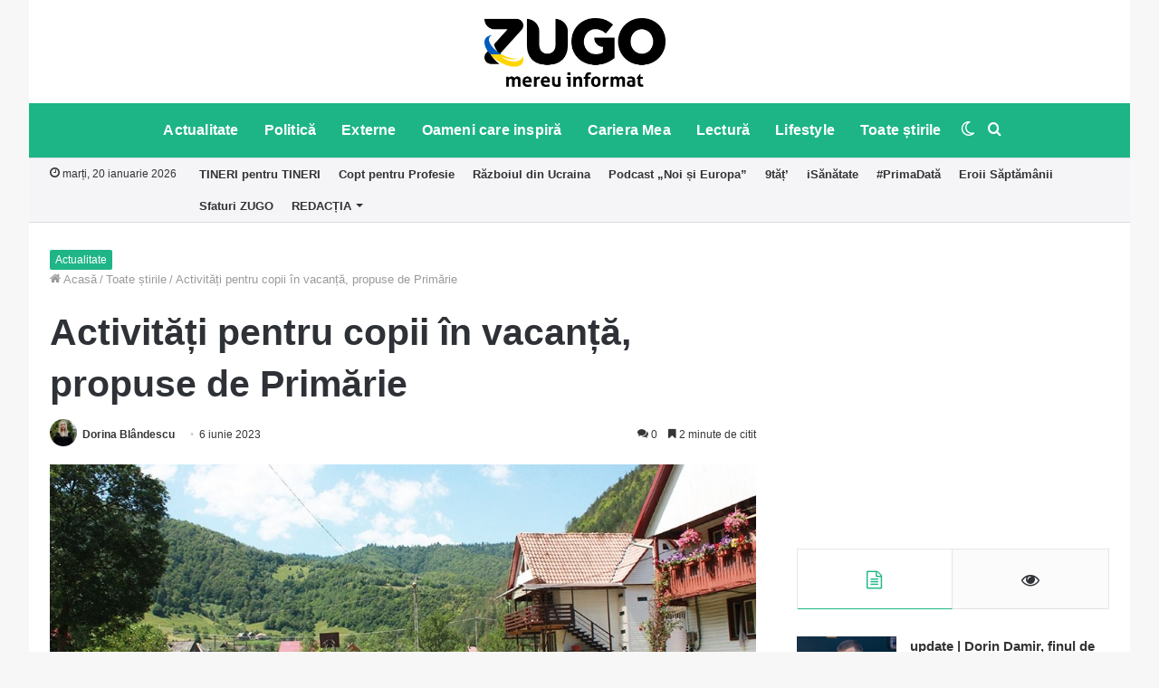

--- FILE ---
content_type: text/html; charset=UTF-8
request_url: https://zugo.md/toate-stirile/activitati-pentru-copii-in-vacanta-propuse-de-primarie/222675/toate-stirile
body_size: 30428
content:
<!DOCTYPE html>
<html lang="ro-RO" class="" data-skin="light">
<head>
	<meta charset="UTF-8" />
	<link rel="profile" href="https://gmpg.org/xfn/11" />
	<link rel="pingback" href="https://zugo.md/xmlrpc.php" />
	
<meta http-equiv='x-dns-prefetch-control' content='on'>
<link rel='dns-prefetch' href='//cdnjs.cloudflare.com' />
<link rel='dns-prefetch' href='//ajax.googleapis.com' />
<link rel='dns-prefetch' href='//fonts.googleapis.com' />
<link rel='dns-prefetch' href='//fonts.gstatic.com' />
<link rel='dns-prefetch' href='//s.gravatar.com' />
<link rel='dns-prefetch' href='//www.google-analytics.com' />
<link rel='preload' as='image' href='https://zugo.md/wp-content/uploads/2022/03/Zugo-not-war-small.png'>
<link rel='preload' as='image' href='https://zugo.md/wp-content/uploads/2022/03/Zugo-not-war.png'>
<link rel='preload' as='image' href='https://zugo.md/wp-content/uploads/2019/06/copii-in-tabara-780x405.jpg'>
<link rel='preload' as='font' href='https://zugo.md/wp-content/themes/jannah/assets/fonts/tielabs-fonticon/tielabs-fonticon.woff' type='font/woff' crossorigin='anonymous' />
<link rel='preload' as='font' href='https://zugo.md/wp-content/themes/jannah/assets/fonts/fontawesome/fa-solid-900.woff2' type='font/woff2' crossorigin='anonymous' />
<link rel='preload' as='font' href='https://zugo.md/wp-content/themes/jannah/assets/fonts/fontawesome/fa-brands-400.woff2' type='font/woff2' crossorigin='anonymous' />
<link rel='preload' as='font' href='https://zugo.md/wp-content/themes/jannah/assets/fonts/fontawesome/fa-regular-400.woff2' type='font/woff2' crossorigin='anonymous' />
<meta name='robots' content='index, follow, max-image-preview:large, max-snippet:-1, max-video-preview:-1' />
		<script type="text/javascript">try{if("undefined"!=typeof localStorage){var tieSkin=localStorage.getItem("tie-skin"),html=document.getElementsByTagName("html")[0].classList,htmlSkin="light";if(html.contains("dark-skin")&&(htmlSkin="dark"),null!=tieSkin&&tieSkin!=htmlSkin){html.add("tie-skin-inverted");var tieSkinInverted=!0}"dark"==tieSkin?html.add("dark-skin"):"light"==tieSkin&&html.remove("dark-skin")}}catch(t){console.log(t)}</script>
		
	<!-- This site is optimized with the Yoast SEO Premium plugin v16.4 (Yoast SEO v18.2) - https://yoast.com/wordpress/plugins/seo/ -->
	<title>Activități pentru copii în vacanță, propuse de Primărie | ZUGO</title>
	<link rel="canonical" href="https://zugo.md/toate-stirile/activitati-pentru-copii-in-vacanta-propuse-de-primarie/222675/toate-stirile" />
	<meta property="og:locale" content="ro_RO" />
	<meta property="og:type" content="article" />
	<meta property="og:title" content="Activități pentru copii în vacanță, propuse de Primărie | ZUGO" />
	<meta property="og:description" content="În această vară Primăria municipiul Chișinău pune la dispoziție tuturor elevilor și tinerilor o serie de activități pentru a petrece vacanța activ și interactiv. Urmărește-ne pe Telegram și Instagram. Descoperă oferta taberelor cu sejur de zi. Pentru 14 tabere se oferă 1305 bilete de odihnă, dintre care 1180 în schimbul I și 125 în schimbul &hellip;" />
	<meta property="og:url" content="https://zugo.md/toate-stirile/activitati-pentru-copii-in-vacanta-propuse-de-primarie/222675/toate-stirile" />
	<meta property="og:site_name" content="ZUGO" />
	<meta property="article:publisher" content="https://www.facebook.com/zugo.md/" />
	<meta property="article:published_time" content="2023-06-06T12:25:20+00:00" />
	<meta property="article:modified_time" content="2023-06-06T13:19:30+00:00" />
	<meta property="og:image" content="https://zugo.md/wp-content/uploads/2019/06/copii-in-tabara.jpg" />
	<meta property="og:image:width" content="987" />
	<meta property="og:image:height" content="536" />
	<meta property="og:image:type" content="image/jpeg" />
	<meta name="twitter:card" content="summary_large_image" />
	<meta name="twitter:label1" content="Scris de" />
	<meta name="twitter:data1" content="Dorina Blândescu" />
	<meta name="twitter:label2" content="Timp estimat pentru citire" />
	<meta name="twitter:data2" content="3 minute" />
	<script type="application/ld+json" class="yoast-schema-graph">{"@context":"https://schema.org","@graph":[{"@type":"Organization","@id":"https://zugo.md/#organization","name":"ZUGO","url":"https://zugo.md/","sameAs":["https://www.facebook.com/zugo.md/","https://www.instagram.com/zugomd/","https://www.youtube.com/channel/UC7xMgY1hltsnJb-V51O75_A"],"logo":{"@type":"ImageObject","@id":"https://zugo.md/#logo","inLanguage":"ro-RO","url":"https://zugo.md/wp-content/uploads/2019/01/ZUGO-SQUARE-LOGO.png","contentUrl":"https://zugo.md/wp-content/uploads/2019/01/ZUGO-SQUARE-LOGO.png","width":1000,"height":1000,"caption":"ZUGO"},"image":{"@id":"https://zugo.md/#logo"}},{"@type":"WebSite","@id":"https://zugo.md/#website","url":"https://zugo.md/","name":"ZUGO","description":"mereu informat","publisher":{"@id":"https://zugo.md/#organization"},"potentialAction":[{"@type":"SearchAction","target":{"@type":"EntryPoint","urlTemplate":"https://zugo.md/?s={search_term_string}"},"query-input":"required name=search_term_string"}],"inLanguage":"ro-RO"},{"@type":"ImageObject","@id":"https://zugo.md/toate-stirile/activitati-pentru-copii-in-vacanta-propuse-de-primarie/222675/toate-stirile#primaryimage","inLanguage":"ro-RO","url":"https://zugo.md/wp-content/uploads/2019/06/copii-in-tabara.jpg","contentUrl":"https://zugo.md/wp-content/uploads/2019/06/copii-in-tabara.jpg","width":987,"height":536,"caption":"Foto simbol: ea.md"},{"@type":"WebPage","@id":"https://zugo.md/toate-stirile/activitati-pentru-copii-in-vacanta-propuse-de-primarie/222675/toate-stirile#webpage","url":"https://zugo.md/toate-stirile/activitati-pentru-copii-in-vacanta-propuse-de-primarie/222675/toate-stirile","name":"Activități pentru copii în vacanță, propuse de Primărie | ZUGO","isPartOf":{"@id":"https://zugo.md/#website"},"primaryImageOfPage":{"@id":"https://zugo.md/toate-stirile/activitati-pentru-copii-in-vacanta-propuse-de-primarie/222675/toate-stirile#primaryimage"},"datePublished":"2023-06-06T12:25:20+00:00","dateModified":"2023-06-06T13:19:30+00:00","breadcrumb":{"@id":"https://zugo.md/toate-stirile/activitati-pentru-copii-in-vacanta-propuse-de-primarie/222675/toate-stirile#breadcrumb"},"inLanguage":"ro-RO","potentialAction":[{"@type":"ReadAction","target":["https://zugo.md/toate-stirile/activitati-pentru-copii-in-vacanta-propuse-de-primarie/222675/toate-stirile"]}]},{"@type":"BreadcrumbList","@id":"https://zugo.md/toate-stirile/activitati-pentru-copii-in-vacanta-propuse-de-primarie/222675/toate-stirile#breadcrumb","itemListElement":[{"@type":"ListItem","position":1,"name":"Prima pagină","item":"https://zugo.md/"},{"@type":"ListItem","position":2,"name":"Activități pentru copii în vacanță, propuse de Primărie"}]},{"@type":"Article","@id":"https://zugo.md/toate-stirile/activitati-pentru-copii-in-vacanta-propuse-de-primarie/222675/toate-stirile#article","isPartOf":{"@id":"https://zugo.md/toate-stirile/activitati-pentru-copii-in-vacanta-propuse-de-primarie/222675/toate-stirile#webpage"},"author":{"@id":"https://zugo.md/#/schema/person/f54b3e0715859eed076df409c3728726"},"headline":"Activități pentru copii în vacanță, propuse de Primărie","datePublished":"2023-06-06T12:25:20+00:00","dateModified":"2023-06-06T13:19:30+00:00","mainEntityOfPage":{"@id":"https://zugo.md/toate-stirile/activitati-pentru-copii-in-vacanta-propuse-de-primarie/222675/toate-stirile#webpage"},"wordCount":417,"commentCount":0,"publisher":{"@id":"https://zugo.md/#organization"},"image":{"@id":"https://zugo.md/toate-stirile/activitati-pentru-copii-in-vacanta-propuse-de-primarie/222675/toate-stirile#primaryimage"},"thumbnailUrl":"https://zugo.md/wp-content/uploads/2019/06/copii-in-tabara.jpg","articleSection":["Actualitate","Toate știrile"],"inLanguage":"ro-RO","potentialAction":[{"@type":"CommentAction","name":"Comment","target":["https://zugo.md/toate-stirile/activitati-pentru-copii-in-vacanta-propuse-de-primarie/222675/toate-stirile#respond"]}]},{"@type":"Person","@id":"https://zugo.md/#/schema/person/f54b3e0715859eed076df409c3728726","name":"Dorina Blândescu","image":{"@type":"ImageObject","@id":"https://zugo.md/#personlogo","inLanguage":"ro-RO","url":"https://secure.gravatar.com/avatar/97db1e2cad0d614ea2fb19999119ffd2?s=96&d=mm&r=g","contentUrl":"https://secure.gravatar.com/avatar/97db1e2cad0d614ea2fb19999119ffd2?s=96&d=mm&r=g","caption":"Dorina Blândescu"},"url":"https://zugo.md/author/dorina-blandescu"}]}</script>
	<!-- / Yoast SEO Premium plugin. -->


<link rel="amphtml" href="https://zugo.md/toate-stirile/activitati-pentru-copii-in-vacanta-propuse-de-primarie/222675/toate-stirile/amp" /><meta name="generator" content="AMP for WP 1.0.77.37"/><link rel='dns-prefetch' href='//secure.gravatar.com' />
<link rel='dns-prefetch' href='//s.w.org' />
<link rel='dns-prefetch' href='//v0.wordpress.com' />
<link rel="alternate" type="application/rss+xml" title="ZUGO &raquo; Flux" href="https://zugo.md/feed" />
<link rel="alternate" type="application/rss+xml" title="ZUGO &raquo; Flux comentarii" href="https://zugo.md/comments/feed" />
<link rel="alternate" type="application/rss+xml" title="Flux comentarii ZUGO &raquo; Activități pentru copii în vacanță, propuse de Primărie" href="https://zugo.md/toate-stirile/activitati-pentru-copii-in-vacanta-propuse-de-primarie/222675/toate-stirile/feed" />
		<!-- This site uses the Google Analytics by MonsterInsights plugin v9.11.1 - Using Analytics tracking - https://www.monsterinsights.com/ -->
							<script src="//www.googletagmanager.com/gtag/js?id=G-7JSV0JXGPN"  data-cfasync="false" data-wpfc-render="false" type="text/javascript" async></script>
			<script data-cfasync="false" data-wpfc-render="false" type="text/javascript">
				var mi_version = '9.11.1';
				var mi_track_user = true;
				var mi_no_track_reason = '';
								var MonsterInsightsDefaultLocations = {"page_location":"https:\/\/zugo.md\/toate-stirile\/activitati-pentru-copii-in-vacanta-propuse-de-primarie\/222675\/toate-stirile\/"};
								if ( typeof MonsterInsightsPrivacyGuardFilter === 'function' ) {
					var MonsterInsightsLocations = (typeof MonsterInsightsExcludeQuery === 'object') ? MonsterInsightsPrivacyGuardFilter( MonsterInsightsExcludeQuery ) : MonsterInsightsPrivacyGuardFilter( MonsterInsightsDefaultLocations );
				} else {
					var MonsterInsightsLocations = (typeof MonsterInsightsExcludeQuery === 'object') ? MonsterInsightsExcludeQuery : MonsterInsightsDefaultLocations;
				}

								var disableStrs = [
										'ga-disable-G-7JSV0JXGPN',
									];

				/* Function to detect opted out users */
				function __gtagTrackerIsOptedOut() {
					for (var index = 0; index < disableStrs.length; index++) {
						if (document.cookie.indexOf(disableStrs[index] + '=true') > -1) {
							return true;
						}
					}

					return false;
				}

				/* Disable tracking if the opt-out cookie exists. */
				if (__gtagTrackerIsOptedOut()) {
					for (var index = 0; index < disableStrs.length; index++) {
						window[disableStrs[index]] = true;
					}
				}

				/* Opt-out function */
				function __gtagTrackerOptout() {
					for (var index = 0; index < disableStrs.length; index++) {
						document.cookie = disableStrs[index] + '=true; expires=Thu, 31 Dec 2099 23:59:59 UTC; path=/';
						window[disableStrs[index]] = true;
					}
				}

				if ('undefined' === typeof gaOptout) {
					function gaOptout() {
						__gtagTrackerOptout();
					}
				}
								window.dataLayer = window.dataLayer || [];

				window.MonsterInsightsDualTracker = {
					helpers: {},
					trackers: {},
				};
				if (mi_track_user) {
					function __gtagDataLayer() {
						dataLayer.push(arguments);
					}

					function __gtagTracker(type, name, parameters) {
						if (!parameters) {
							parameters = {};
						}

						if (parameters.send_to) {
							__gtagDataLayer.apply(null, arguments);
							return;
						}

						if (type === 'event') {
														parameters.send_to = monsterinsights_frontend.v4_id;
							var hookName = name;
							if (typeof parameters['event_category'] !== 'undefined') {
								hookName = parameters['event_category'] + ':' + name;
							}

							if (typeof MonsterInsightsDualTracker.trackers[hookName] !== 'undefined') {
								MonsterInsightsDualTracker.trackers[hookName](parameters);
							} else {
								__gtagDataLayer('event', name, parameters);
							}
							
						} else {
							__gtagDataLayer.apply(null, arguments);
						}
					}

					__gtagTracker('js', new Date());
					__gtagTracker('set', {
						'developer_id.dZGIzZG': true,
											});
					if ( MonsterInsightsLocations.page_location ) {
						__gtagTracker('set', MonsterInsightsLocations);
					}
										__gtagTracker('config', 'G-7JSV0JXGPN', {"forceSSL":"true"} );
										window.gtag = __gtagTracker;										(function () {
						/* https://developers.google.com/analytics/devguides/collection/analyticsjs/ */
						/* ga and __gaTracker compatibility shim. */
						var noopfn = function () {
							return null;
						};
						var newtracker = function () {
							return new Tracker();
						};
						var Tracker = function () {
							return null;
						};
						var p = Tracker.prototype;
						p.get = noopfn;
						p.set = noopfn;
						p.send = function () {
							var args = Array.prototype.slice.call(arguments);
							args.unshift('send');
							__gaTracker.apply(null, args);
						};
						var __gaTracker = function () {
							var len = arguments.length;
							if (len === 0) {
								return;
							}
							var f = arguments[len - 1];
							if (typeof f !== 'object' || f === null || typeof f.hitCallback !== 'function') {
								if ('send' === arguments[0]) {
									var hitConverted, hitObject = false, action;
									if ('event' === arguments[1]) {
										if ('undefined' !== typeof arguments[3]) {
											hitObject = {
												'eventAction': arguments[3],
												'eventCategory': arguments[2],
												'eventLabel': arguments[4],
												'value': arguments[5] ? arguments[5] : 1,
											}
										}
									}
									if ('pageview' === arguments[1]) {
										if ('undefined' !== typeof arguments[2]) {
											hitObject = {
												'eventAction': 'page_view',
												'page_path': arguments[2],
											}
										}
									}
									if (typeof arguments[2] === 'object') {
										hitObject = arguments[2];
									}
									if (typeof arguments[5] === 'object') {
										Object.assign(hitObject, arguments[5]);
									}
									if ('undefined' !== typeof arguments[1].hitType) {
										hitObject = arguments[1];
										if ('pageview' === hitObject.hitType) {
											hitObject.eventAction = 'page_view';
										}
									}
									if (hitObject) {
										action = 'timing' === arguments[1].hitType ? 'timing_complete' : hitObject.eventAction;
										hitConverted = mapArgs(hitObject);
										__gtagTracker('event', action, hitConverted);
									}
								}
								return;
							}

							function mapArgs(args) {
								var arg, hit = {};
								var gaMap = {
									'eventCategory': 'event_category',
									'eventAction': 'event_action',
									'eventLabel': 'event_label',
									'eventValue': 'event_value',
									'nonInteraction': 'non_interaction',
									'timingCategory': 'event_category',
									'timingVar': 'name',
									'timingValue': 'value',
									'timingLabel': 'event_label',
									'page': 'page_path',
									'location': 'page_location',
									'title': 'page_title',
									'referrer' : 'page_referrer',
								};
								for (arg in args) {
																		if (!(!args.hasOwnProperty(arg) || !gaMap.hasOwnProperty(arg))) {
										hit[gaMap[arg]] = args[arg];
									} else {
										hit[arg] = args[arg];
									}
								}
								return hit;
							}

							try {
								f.hitCallback();
							} catch (ex) {
							}
						};
						__gaTracker.create = newtracker;
						__gaTracker.getByName = newtracker;
						__gaTracker.getAll = function () {
							return [];
						};
						__gaTracker.remove = noopfn;
						__gaTracker.loaded = true;
						window['__gaTracker'] = __gaTracker;
					})();
									} else {
										console.log("");
					(function () {
						function __gtagTracker() {
							return null;
						}

						window['__gtagTracker'] = __gtagTracker;
						window['gtag'] = __gtagTracker;
					})();
									}
			</script>
							<!-- / Google Analytics by MonsterInsights -->
				<script type="text/javascript">
			window._wpemojiSettings = {"baseUrl":"https:\/\/s.w.org\/images\/core\/emoji\/13.0.1\/72x72\/","ext":".png","svgUrl":"https:\/\/s.w.org\/images\/core\/emoji\/13.0.1\/svg\/","svgExt":".svg","source":{"concatemoji":"https:\/\/zugo.md\/wp-includes\/js\/wp-emoji-release.min.js"}};
			!function(e,a,t){var n,r,o,i=a.createElement("canvas"),p=i.getContext&&i.getContext("2d");function s(e,t){var a=String.fromCharCode;p.clearRect(0,0,i.width,i.height),p.fillText(a.apply(this,e),0,0);e=i.toDataURL();return p.clearRect(0,0,i.width,i.height),p.fillText(a.apply(this,t),0,0),e===i.toDataURL()}function c(e){var t=a.createElement("script");t.src=e,t.defer=t.type="text/javascript",a.getElementsByTagName("head")[0].appendChild(t)}for(o=Array("flag","emoji"),t.supports={everything:!0,everythingExceptFlag:!0},r=0;r<o.length;r++)t.supports[o[r]]=function(e){if(!p||!p.fillText)return!1;switch(p.textBaseline="top",p.font="600 32px Arial",e){case"flag":return s([127987,65039,8205,9895,65039],[127987,65039,8203,9895,65039])?!1:!s([55356,56826,55356,56819],[55356,56826,8203,55356,56819])&&!s([55356,57332,56128,56423,56128,56418,56128,56421,56128,56430,56128,56423,56128,56447],[55356,57332,8203,56128,56423,8203,56128,56418,8203,56128,56421,8203,56128,56430,8203,56128,56423,8203,56128,56447]);case"emoji":return!s([55357,56424,8205,55356,57212],[55357,56424,8203,55356,57212])}return!1}(o[r]),t.supports.everything=t.supports.everything&&t.supports[o[r]],"flag"!==o[r]&&(t.supports.everythingExceptFlag=t.supports.everythingExceptFlag&&t.supports[o[r]]);t.supports.everythingExceptFlag=t.supports.everythingExceptFlag&&!t.supports.flag,t.DOMReady=!1,t.readyCallback=function(){t.DOMReady=!0},t.supports.everything||(n=function(){t.readyCallback()},a.addEventListener?(a.addEventListener("DOMContentLoaded",n,!1),e.addEventListener("load",n,!1)):(e.attachEvent("onload",n),a.attachEvent("onreadystatechange",function(){"complete"===a.readyState&&t.readyCallback()})),(n=t.source||{}).concatemoji?c(n.concatemoji):n.wpemoji&&n.twemoji&&(c(n.twemoji),c(n.wpemoji)))}(window,document,window._wpemojiSettings);
		</script>
		<style type="text/css">
img.wp-smiley,
img.emoji {
	display: inline !important;
	border: none !important;
	box-shadow: none !important;
	height: 1em !important;
	width: 1em !important;
	margin: 0 .07em !important;
	vertical-align: -0.1em !important;
	background: none !important;
	padding: 0 !important;
}
</style>
	<link rel='stylesheet' id='blockspare-frontend-block-style-css-css'  href='https://zugo.md/wp-content/plugins/blockspare/dist/blocks.style.build.css' type='text/css' media='all' />
<link rel='stylesheet' id='latest-posts-block-fontawesome-front-css'  href='https://zugo.md/wp-content/plugins/latest-posts-block-lite/src/assets/fontawesome/css/all.css' type='text/css' media='all' />
<link rel='stylesheet' id='latest-posts-block-frontend-block-style-css-css'  href='https://zugo.md/wp-content/plugins/latest-posts-block-lite/dist/blocks.style.build.css' type='text/css' media='all' />
<link rel='stylesheet' id='magic-content-box-blocks-fontawesome-front-css'  href='https://zugo.md/wp-content/plugins/magic-content-box-lite/src/assets/fontawesome/css/all.css' type='text/css' media='all' />
<link rel='stylesheet' id='magic-content-box-frontend-block-style-css-css'  href='https://zugo.md/wp-content/plugins/magic-content-box-lite/dist/blocks.style.build.css' type='text/css' media='all' />
<link rel='stylesheet' id='dashicons-css'  href='https://zugo.md/wp-includes/css/dashicons.min.css' type='text/css' media='all' />
<link rel='stylesheet' id='everest-forms-general-css'  href='https://zugo.md/wp-content/plugins/everest-forms/assets/css/everest-forms.css' type='text/css' media='all' />
<link rel='stylesheet' id='taqyeem-buttons-style-css'  href='https://zugo.md/wp-content/plugins/taqyeem-buttons/assets/style.css' type='text/css' media='all' />
<link rel='stylesheet' id='blockspare-blocks-fontawesome-front-css'  href='https://zugo.md/wp-content/plugins/blockspare/src/assets/fontawesome/css/all.css' type='text/css' media='all' />
<link rel='stylesheet' id='slick-css'  href='https://zugo.md/wp-content/plugins/blockspare/src/assets/slick/css/slick.css' type='text/css' media='all' />
<link rel='stylesheet' id='awpa-wp-post-author-style-css'  href='https://zugo.md/wp-content/plugins/wp-post-author/assets/css/awpa-frontend-style.css' type='text/css' media='all' />
<!-- Inline jetpack_facebook_likebox -->
<style id='jetpack_facebook_likebox-inline-css' type='text/css'>
.widget_facebook_likebox {
	overflow: hidden;
}

</style>
<link rel='stylesheet' id='tie-css-base-css'  href='https://zugo.md/wp-content/themes/jannah/assets/css/base.min.css' type='text/css' media='all' />
<link rel='stylesheet' id='tie-css-styles-css'  href='https://zugo.md/wp-content/themes/jannah/assets/css/style.min.css' type='text/css' media='all' />
<link rel='stylesheet' id='tie-css-widgets-css'  href='https://zugo.md/wp-content/themes/jannah/assets/css/widgets.min.css' type='text/css' media='all' />
<link rel='stylesheet' id='tie-css-helpers-css'  href='https://zugo.md/wp-content/themes/jannah/assets/css/helpers.min.css' type='text/css' media='all' />
<link rel='stylesheet' id='tie-fontawesome5-css'  href='https://zugo.md/wp-content/themes/jannah/assets/css/fontawesome.css' type='text/css' media='all' />
<link rel='stylesheet' id='tie-css-ilightbox-css'  href='https://zugo.md/wp-content/themes/jannah/assets/ilightbox/dark-skin/skin.css' type='text/css' media='all' />
<link rel='stylesheet' id='tie-css-shortcodes-css'  href='https://zugo.md/wp-content/themes/jannah/assets/css/plugins/shortcodes.min.css' type='text/css' media='all' />
<link rel='stylesheet' id='tie-css-single-css'  href='https://zugo.md/wp-content/themes/jannah/assets/css/single.min.css' type='text/css' media='all' />
<link rel='stylesheet' id='tie-css-print-css'  href='https://zugo.md/wp-content/themes/jannah/assets/css/print.css' type='text/css' media='print' />
<link rel='stylesheet' id='taqyeem-styles-css'  href='https://zugo.md/wp-content/themes/jannah/assets/css/plugins/taqyeem.min.css' type='text/css' media='all' />
<style id='taqyeem-styles-inline-css' type='text/css'>
#top-nav .top-menu > ul > li > a{font-weight: 600;}#main-nav .main-menu > ul > li > a{font-size: 16px;font-weight: 700;letter-spacing: 0.2px;}#the-post .entry-content,#the-post .entry-content p{font-size: 17px;}#tie-wrapper .mag-box-title h3{font-size: 20px;font-weight: 700;}.post-widget-body .post-title,.timeline-widget ul li h3,.posts-list-half-posts li .post-title{font-size: 15px;}#tie-wrapper .mag-box.big-post-left-box li:not(:first-child) .post-title,#tie-wrapper .mag-box.big-post-top-box li:not(:first-child) .post-title,#tie-wrapper .mag-box.half-box li:not(:first-child) .post-title,#tie-wrapper .mag-box.big-thumb-left-box li:not(:first-child) .post-title,#tie-wrapper .mag-box.scrolling-box .slide .post-title,#tie-wrapper .mag-box.miscellaneous-box li:not(:first-child) .post-title{font-size: 16px;}.brand-title,a:hover,.tie-popup-search-submit,#logo.text-logo a,.theme-header nav .components #search-submit:hover,.theme-header .header-nav .components > li:hover > a,.theme-header .header-nav .components li a:hover,.main-menu ul.cats-vertical li a.is-active,.main-menu ul.cats-vertical li a:hover,.main-nav li.mega-menu .post-meta a:hover,.main-nav li.mega-menu .post-box-title a:hover,.search-in-main-nav.autocomplete-suggestions a:hover,#main-nav .menu ul li:hover > a,#main-nav .menu ul li.current-menu-item:not(.mega-link-column) > a,.top-nav .menu li:hover > a,.top-nav .menu > .tie-current-menu > a,.search-in-top-nav.autocomplete-suggestions .post-title a:hover,div.mag-box .mag-box-options .mag-box-filter-links a.active,.mag-box-filter-links .flexMenu-viewMore:hover > a,.stars-rating-active,body .tabs.tabs .active > a,.video-play-icon,.spinner-circle:after,#go-to-content:hover,.comment-list .comment-author .fn,.commentlist .comment-author .fn,blockquote::before,blockquote cite,blockquote.quote-simple p,.multiple-post-pages a:hover,#story-index li .is-current,.latest-tweets-widget .twitter-icon-wrap span,.wide-slider-nav-wrapper .slide,.wide-next-prev-slider-wrapper .tie-slider-nav li:hover span,.review-final-score h3,#mobile-menu-icon:hover .menu-text,.entry a,.entry .post-bottom-meta a:hover,.comment-list .comment-content a,q a,blockquote a,.widget.tie-weather-widget .icon-basecloud-bg:after,.site-footer a:hover,.site-footer .stars-rating-active,.site-footer .twitter-icon-wrap span,.site-info a:hover{color: #1db586;}#instagram-link a:hover{color: #1db586 !important;border-color: #1db586 !important;}#theme-header #main-nav .spinner-circle:after{color: #1db586;}[type='submit'],.button,.generic-button a,.generic-button button,.theme-header .header-nav .comp-sub-menu a.button.guest-btn:hover,.theme-header .header-nav .comp-sub-menu a.checkout-button,nav.main-nav .menu > li.tie-current-menu > a,nav.main-nav .menu > li:hover > a,.main-menu .mega-links-head:after,.main-nav .mega-menu.mega-cat .cats-horizontal li a.is-active,#mobile-menu-icon:hover .nav-icon,#mobile-menu-icon:hover .nav-icon:before,#mobile-menu-icon:hover .nav-icon:after,.search-in-main-nav.autocomplete-suggestions a.button,.search-in-top-nav.autocomplete-suggestions a.button,.spinner > div,.post-cat,.pages-numbers li.current span,.multiple-post-pages > span,#tie-wrapper .mejs-container .mejs-controls,.mag-box-filter-links a:hover,.slider-arrow-nav a:not(.pagination-disabled):hover,.comment-list .reply a:hover,.commentlist .reply a:hover,#reading-position-indicator,#story-index-icon,.videos-block .playlist-title,.review-percentage .review-item span span,.tie-slick-dots li.slick-active button,.tie-slick-dots li button:hover,.digital-rating-static,.timeline-widget li a:hover .date:before,#wp-calendar #today,.posts-list-counter li:before,.cat-counter a + span,.tie-slider-nav li span:hover,.fullwidth-area .widget_tag_cloud .tagcloud a:hover,.magazine2:not(.block-head-4) .dark-widgetized-area ul.tabs a:hover,.magazine2:not(.block-head-4) .dark-widgetized-area ul.tabs .active a,.magazine1 .dark-widgetized-area ul.tabs a:hover,.magazine1 .dark-widgetized-area ul.tabs .active a,.block-head-4.magazine2 .dark-widgetized-area .tabs.tabs .active a,.block-head-4.magazine2 .dark-widgetized-area .tabs > .active a:before,.block-head-4.magazine2 .dark-widgetized-area .tabs > .active a:after,.demo_store,.demo #logo:after,.demo #sticky-logo:after,.widget.tie-weather-widget,span.video-close-btn:hover,#go-to-top,.latest-tweets-widget .slider-links .button:not(:hover){background-color: #1db586;color: #FFFFFF;}.tie-weather-widget .widget-title .the-subtitle,.block-head-4.magazine2 #footer .tabs .active a:hover{color: #FFFFFF;}pre,code,.pages-numbers li.current span,.theme-header .header-nav .comp-sub-menu a.button.guest-btn:hover,.multiple-post-pages > span,.post-content-slideshow .tie-slider-nav li span:hover,#tie-body .tie-slider-nav li > span:hover,.slider-arrow-nav a:not(.pagination-disabled):hover,.main-nav .mega-menu.mega-cat .cats-horizontal li a.is-active,.main-nav .mega-menu.mega-cat .cats-horizontal li a:hover,.main-menu .menu > li > .menu-sub-content{border-color: #1db586;}.main-menu .menu > li.tie-current-menu{border-bottom-color: #1db586;}.top-nav .menu li.tie-current-menu > a:before,.top-nav .menu li.menu-item-has-children:hover > a:before{border-top-color: #1db586;}.main-nav .main-menu .menu > li.tie-current-menu > a:before,.main-nav .main-menu .menu > li:hover > a:before{border-top-color: #FFFFFF;}header.main-nav-light .main-nav .menu-item-has-children li:hover > a:before,header.main-nav-light .main-nav .mega-menu li:hover > a:before{border-left-color: #1db586;}.rtl header.main-nav-light .main-nav .menu-item-has-children li:hover > a:before,.rtl header.main-nav-light .main-nav .mega-menu li:hover > a:before{border-right-color: #1db586;border-left-color: transparent;}.top-nav ul.menu li .menu-item-has-children:hover > a:before{border-top-color: transparent;border-left-color: #1db586;}.rtl .top-nav ul.menu li .menu-item-has-children:hover > a:before{border-left-color: transparent;border-right-color: #1db586;}::-moz-selection{background-color: #1db586;color: #FFFFFF;}::selection{background-color: #1db586;color: #FFFFFF;}circle.circle_bar{stroke: #1db586;}#reading-position-indicator{box-shadow: 0 0 10px rgba( 29,181,134,0.7);}#logo.text-logo a:hover,.entry a:hover,.comment-list .comment-content a:hover,.block-head-4.magazine2 .site-footer .tabs li a:hover,q a:hover,blockquote a:hover{color: #008354;}.button:hover,input[type='submit']:hover,.generic-button a:hover,.generic-button button:hover,a.post-cat:hover,.site-footer .button:hover,.site-footer [type='submit']:hover,.search-in-main-nav.autocomplete-suggestions a.button:hover,.search-in-top-nav.autocomplete-suggestions a.button:hover,.theme-header .header-nav .comp-sub-menu a.checkout-button:hover{background-color: #008354;color: #FFFFFF;}.theme-header .header-nav .comp-sub-menu a.checkout-button:not(:hover),.entry a.button{color: #FFFFFF;}#story-index.is-compact .story-index-content{background-color: #1db586;}#story-index.is-compact .story-index-content a,#story-index.is-compact .story-index-content .is-current{color: #FFFFFF;}#tie-body .mag-box-title h3 a,#tie-body .block-more-button{color: #1db586;}#tie-body .mag-box-title h3 a:hover,#tie-body .block-more-button:hover{color: #008354;}#tie-body .mag-box-title{color: #1db586;}#tie-body .mag-box-title:after,#tie-body #footer .widget-title:after{background-color: #1db586;}.brand-title,a:hover,.tie-popup-search-submit,#logo.text-logo a,.theme-header nav .components #search-submit:hover,.theme-header .header-nav .components > li:hover > a,.theme-header .header-nav .components li a:hover,.main-menu ul.cats-vertical li a.is-active,.main-menu ul.cats-vertical li a:hover,.main-nav li.mega-menu .post-meta a:hover,.main-nav li.mega-menu .post-box-title a:hover,.search-in-main-nav.autocomplete-suggestions a:hover,#main-nav .menu ul li:hover > a,#main-nav .menu ul li.current-menu-item:not(.mega-link-column) > a,.top-nav .menu li:hover > a,.top-nav .menu > .tie-current-menu > a,.search-in-top-nav.autocomplete-suggestions .post-title a:hover,div.mag-box .mag-box-options .mag-box-filter-links a.active,.mag-box-filter-links .flexMenu-viewMore:hover > a,.stars-rating-active,body .tabs.tabs .active > a,.video-play-icon,.spinner-circle:after,#go-to-content:hover,.comment-list .comment-author .fn,.commentlist .comment-author .fn,blockquote::before,blockquote cite,blockquote.quote-simple p,.multiple-post-pages a:hover,#story-index li .is-current,.latest-tweets-widget .twitter-icon-wrap span,.wide-slider-nav-wrapper .slide,.wide-next-prev-slider-wrapper .tie-slider-nav li:hover span,.review-final-score h3,#mobile-menu-icon:hover .menu-text,.entry a,.entry .post-bottom-meta a:hover,.comment-list .comment-content a,q a,blockquote a,.widget.tie-weather-widget .icon-basecloud-bg:after,.site-footer a:hover,.site-footer .stars-rating-active,.site-footer .twitter-icon-wrap span,.site-info a:hover{color: #1db586;}#instagram-link a:hover{color: #1db586 !important;border-color: #1db586 !important;}#theme-header #main-nav .spinner-circle:after{color: #1db586;}[type='submit'],.button,.generic-button a,.generic-button button,.theme-header .header-nav .comp-sub-menu a.button.guest-btn:hover,.theme-header .header-nav .comp-sub-menu a.checkout-button,nav.main-nav .menu > li.tie-current-menu > a,nav.main-nav .menu > li:hover > a,.main-menu .mega-links-head:after,.main-nav .mega-menu.mega-cat .cats-horizontal li a.is-active,#mobile-menu-icon:hover .nav-icon,#mobile-menu-icon:hover .nav-icon:before,#mobile-menu-icon:hover .nav-icon:after,.search-in-main-nav.autocomplete-suggestions a.button,.search-in-top-nav.autocomplete-suggestions a.button,.spinner > div,.post-cat,.pages-numbers li.current span,.multiple-post-pages > span,#tie-wrapper .mejs-container .mejs-controls,.mag-box-filter-links a:hover,.slider-arrow-nav a:not(.pagination-disabled):hover,.comment-list .reply a:hover,.commentlist .reply a:hover,#reading-position-indicator,#story-index-icon,.videos-block .playlist-title,.review-percentage .review-item span span,.tie-slick-dots li.slick-active button,.tie-slick-dots li button:hover,.digital-rating-static,.timeline-widget li a:hover .date:before,#wp-calendar #today,.posts-list-counter li:before,.cat-counter a + span,.tie-slider-nav li span:hover,.fullwidth-area .widget_tag_cloud .tagcloud a:hover,.magazine2:not(.block-head-4) .dark-widgetized-area ul.tabs a:hover,.magazine2:not(.block-head-4) .dark-widgetized-area ul.tabs .active a,.magazine1 .dark-widgetized-area ul.tabs a:hover,.magazine1 .dark-widgetized-area ul.tabs .active a,.block-head-4.magazine2 .dark-widgetized-area .tabs.tabs .active a,.block-head-4.magazine2 .dark-widgetized-area .tabs > .active a:before,.block-head-4.magazine2 .dark-widgetized-area .tabs > .active a:after,.demo_store,.demo #logo:after,.demo #sticky-logo:after,.widget.tie-weather-widget,span.video-close-btn:hover,#go-to-top,.latest-tweets-widget .slider-links .button:not(:hover){background-color: #1db586;color: #FFFFFF;}.tie-weather-widget .widget-title .the-subtitle,.block-head-4.magazine2 #footer .tabs .active a:hover{color: #FFFFFF;}pre,code,.pages-numbers li.current span,.theme-header .header-nav .comp-sub-menu a.button.guest-btn:hover,.multiple-post-pages > span,.post-content-slideshow .tie-slider-nav li span:hover,#tie-body .tie-slider-nav li > span:hover,.slider-arrow-nav a:not(.pagination-disabled):hover,.main-nav .mega-menu.mega-cat .cats-horizontal li a.is-active,.main-nav .mega-menu.mega-cat .cats-horizontal li a:hover,.main-menu .menu > li > .menu-sub-content{border-color: #1db586;}.main-menu .menu > li.tie-current-menu{border-bottom-color: #1db586;}.top-nav .menu li.tie-current-menu > a:before,.top-nav .menu li.menu-item-has-children:hover > a:before{border-top-color: #1db586;}.main-nav .main-menu .menu > li.tie-current-menu > a:before,.main-nav .main-menu .menu > li:hover > a:before{border-top-color: #FFFFFF;}header.main-nav-light .main-nav .menu-item-has-children li:hover > a:before,header.main-nav-light .main-nav .mega-menu li:hover > a:before{border-left-color: #1db586;}.rtl header.main-nav-light .main-nav .menu-item-has-children li:hover > a:before,.rtl header.main-nav-light .main-nav .mega-menu li:hover > a:before{border-right-color: #1db586;border-left-color: transparent;}.top-nav ul.menu li .menu-item-has-children:hover > a:before{border-top-color: transparent;border-left-color: #1db586;}.rtl .top-nav ul.menu li .menu-item-has-children:hover > a:before{border-left-color: transparent;border-right-color: #1db586;}::-moz-selection{background-color: #1db586;color: #FFFFFF;}::selection{background-color: #1db586;color: #FFFFFF;}circle.circle_bar{stroke: #1db586;}#reading-position-indicator{box-shadow: 0 0 10px rgba( 29,181,134,0.7);}#logo.text-logo a:hover,.entry a:hover,.comment-list .comment-content a:hover,.block-head-4.magazine2 .site-footer .tabs li a:hover,q a:hover,blockquote a:hover{color: #008354;}.button:hover,input[type='submit']:hover,.generic-button a:hover,.generic-button button:hover,a.post-cat:hover,.site-footer .button:hover,.site-footer [type='submit']:hover,.search-in-main-nav.autocomplete-suggestions a.button:hover,.search-in-top-nav.autocomplete-suggestions a.button:hover,.theme-header .header-nav .comp-sub-menu a.checkout-button:hover{background-color: #008354;color: #FFFFFF;}.theme-header .header-nav .comp-sub-menu a.checkout-button:not(:hover),.entry a.button{color: #FFFFFF;}#story-index.is-compact .story-index-content{background-color: #1db586;}#story-index.is-compact .story-index-content a,#story-index.is-compact .story-index-content .is-current{color: #FFFFFF;}#tie-body .mag-box-title h3 a,#tie-body .block-more-button{color: #1db586;}#tie-body .mag-box-title h3 a:hover,#tie-body .block-more-button:hover{color: #008354;}#tie-body .mag-box-title{color: #1db586;}#tie-body .mag-box-title:after,#tie-body #footer .widget-title:after{background-color: #1db586;}#top-nav,#top-nav .sub-menu,#top-nav .comp-sub-menu,#top-nav .ticker-content,#top-nav .ticker-swipe,.top-nav-boxed #top-nav .topbar-wrapper,.search-in-top-nav.autocomplete-suggestions,#top-nav .guest-btn:not(:hover){background-color : #f5f4f7;}#top-nav *,.search-in-top-nav.autocomplete-suggestions{border-color: rgba( 0,0,0,0.08);}#top-nav .icon-basecloud-bg:after{color: #f5f4f7;}#top-nav a:not(:hover),#top-nav input,#top-nav #search-submit,#top-nav .fa-spinner,#top-nav .dropdown-social-icons li a span,#top-nav .components > li .social-link:not(:hover) span,.search-in-top-nav.autocomplete-suggestions a{color: #333333;}#top-nav .menu-item-has-children > a:before{border-top-color: #333333;}#top-nav li .menu-item-has-children > a:before{border-top-color: transparent;border-left-color: #333333;}.rtl #top-nav .menu li .menu-item-has-children > a:before{border-left-color: transparent;border-right-color: #333333;}#top-nav input::-moz-placeholder{color: #333333;}#top-nav input:-moz-placeholder{color: #333333;}#top-nav input:-ms-input-placeholder{color: #333333;}#top-nav input::-webkit-input-placeholder{color: #333333;}#top-nav .comp-sub-menu .button:hover,#top-nav .checkout-button,.search-in-top-nav.autocomplete-suggestions .button{background-color: #1db586;}#top-nav a:hover,#top-nav .menu li:hover > a,#top-nav .menu > .tie-current-menu > a,#top-nav .components > li:hover > a,#top-nav .components #search-submit:hover,.search-in-top-nav.autocomplete-suggestions .post-title a:hover{color: #1db586;}#top-nav .comp-sub-menu .button:hover{border-color: #1db586;}#top-nav .tie-current-menu > a:before,#top-nav .menu .menu-item-has-children:hover > a:before{border-top-color: #1db586;}#top-nav .menu li .menu-item-has-children:hover > a:before{border-top-color: transparent;border-left-color: #1db586;}.rtl #top-nav .menu li .menu-item-has-children:hover > a:before{border-left-color: transparent;border-right-color: #1db586;}#top-nav .comp-sub-menu .button:hover,#top-nav .comp-sub-menu .checkout-button,.search-in-top-nav.autocomplete-suggestions .button{color: #FFFFFF;}#top-nav .comp-sub-menu .checkout-button:hover,.search-in-top-nav.autocomplete-suggestions .button:hover{background-color: #009768;}#top-nav,#top-nav .comp-sub-menu,#top-nav .tie-weather-widget{color: #333333;}.search-in-top-nav.autocomplete-suggestions .post-meta,.search-in-top-nav.autocomplete-suggestions .post-meta a:not(:hover){color: rgba( 51,51,51,0.7 );}#main-nav,#main-nav .menu-sub-content,#main-nav .comp-sub-menu,#main-nav .guest-btn:not(:hover),#main-nav ul.cats-vertical li a.is-active,#main-nav ul.cats-vertical li a:hover.search-in-main-nav.autocomplete-suggestions{background-color: #1db586;}#main-nav{border-width: 0;}#theme-header #main-nav:not(.fixed-nav){bottom: 0;}#main-nav .icon-basecloud-bg:after{color: #1db586;}#main-nav *,.search-in-main-nav.autocomplete-suggestions{border-color: rgba(255,255,255,0.07);}.main-nav-boxed #main-nav .main-menu-wrapper{border-width: 0;}#main-nav .menu li.menu-item-has-children > a:before,#main-nav .main-menu .mega-menu > a:before{border-top-color: #ffffff;}#main-nav .menu li .menu-item-has-children > a:before,#main-nav .mega-menu .menu-item-has-children > a:before{border-top-color: transparent;border-left-color: #ffffff;}.rtl #main-nav .menu li .menu-item-has-children > a:before,.rtl #main-nav .mega-menu .menu-item-has-children > a:before{border-left-color: transparent;border-right-color: #ffffff;}#main-nav a:not(:hover),#main-nav a.social-link:not(:hover) span,#main-nav .dropdown-social-icons li a span,.search-in-main-nav.autocomplete-suggestions a{color: #ffffff;}#main-nav .comp-sub-menu .button:hover,#main-nav .menu > li.tie-current-menu,#main-nav .menu > li > .menu-sub-content,#main-nav .cats-horizontal a.is-active,#main-nav .cats-horizontal a:hover{border-color: #333333;}#main-nav .menu > li.tie-current-menu > a,#main-nav .menu > li:hover > a,#main-nav .mega-links-head:after,#main-nav .comp-sub-menu .button:hover,#main-nav .comp-sub-menu .checkout-button,#main-nav .cats-horizontal a.is-active,#main-nav .cats-horizontal a:hover,.search-in-main-nav.autocomplete-suggestions .button,#main-nav .spinner > div{background-color: #333333;}.main-nav-light #main-nav .menu ul li:hover > a,.main-nav-light #main-nav .menu ul li.current-menu-item:not(.mega-link-column) > a,#main-nav .components a:hover,#main-nav .components > li:hover > a,#main-nav #search-submit:hover,#main-nav .cats-vertical a.is-active,#main-nav .cats-vertical a:hover,#main-nav .mega-menu .post-meta a:hover,#main-nav .mega-menu .post-box-title a:hover,.search-in-main-nav.autocomplete-suggestions a:hover,#main-nav .spinner-circle:after{color: #333333;}#main-nav .menu > li.tie-current-menu > a,#main-nav .menu > li:hover > a,#main-nav .components .button:hover,#main-nav .comp-sub-menu .checkout-button,.theme-header #main-nav .mega-menu .cats-horizontal a.is-active,.theme-header #main-nav .mega-menu .cats-horizontal a:hover,.search-in-main-nav.autocomplete-suggestions a.button{color: #FFFFFF;}#main-nav .menu > li.tie-current-menu > a:before,#main-nav .menu > li:hover > a:before{border-top-color: #FFFFFF;}.main-nav-light #main-nav .menu-item-has-children li:hover > a:before,.main-nav-light #main-nav .mega-menu li:hover > a:before{border-left-color: #333333;}.rtl .main-nav-light #main-nav .menu-item-has-children li:hover > a:before,.rtl .main-nav-light #main-nav .mega-menu li:hover > a:before{border-right-color: #333333;border-left-color: transparent;}.search-in-main-nav.autocomplete-suggestions .button:hover,#main-nav .comp-sub-menu .checkout-button:hover{background-color: #151515;}#main-nav,#main-nav input,#main-nav #search-submit,#main-nav .fa-spinner,#main-nav .comp-sub-menu,#main-nav .tie-weather-widget{color: #ffffff;}#main-nav input::-moz-placeholder{color: #ffffff;}#main-nav input:-moz-placeholder{color: #ffffff;}#main-nav input:-ms-input-placeholder{color: #ffffff;}#main-nav input::-webkit-input-placeholder{color: #ffffff;}#main-nav .mega-menu .post-meta,#main-nav .mega-menu .post-meta a,.search-in-main-nav.autocomplete-suggestions .post-meta{color: rgba(255,255,255,0.6);}#footer{background-color: #333333;background-image: url(https://zugo.md/wp-content/uploads/2020/09/night-chisinau.jpg);}#site-info{background-color: #363a42;}#footer .posts-list-counter .posts-list-items li:before{border-color: #333333;}#footer .timeline-widget a .date:before{border-color: rgba(51,51,51,0.8);}#footer .footer-boxed-widget-area,#footer textarea,#footer input:not([type=submit]),#footer select,#footer code,#footer kbd,#footer pre,#footer samp,#footer .show-more-button,#footer .slider-links .tie-slider-nav span,#footer #wp-calendar,#footer #wp-calendar tbody td,#footer #wp-calendar thead th,#footer .widget.buddypress .item-options a{border-color: rgba(255,255,255,0.1);}#footer .social-statistics-widget .white-bg li.social-icons-item a,#footer .widget_tag_cloud .tagcloud a,#footer .latest-tweets-widget .slider-links .tie-slider-nav span,#footer .widget_layered_nav_filters a{border-color: rgba(255,255,255,0.1);}#footer .social-statistics-widget .white-bg li:before{background: rgba(255,255,255,0.1);}.site-footer #wp-calendar tbody td{background: rgba(255,255,255,0.02);}#footer .white-bg .social-icons-item a span.followers span,#footer .circle-three-cols .social-icons-item a .followers-num,#footer .circle-three-cols .social-icons-item a .followers-name{color: rgba(255,255,255,0.8);}#footer .timeline-widget ul:before,#footer .timeline-widget a:not(:hover) .date:before{background-color: #151515;}#footer .widget-title,#footer .widget-title a:not(:hover){color: #00bf80;}#footer,#footer textarea,#footer input:not([type='submit']),#footer select,#footer #wp-calendar tbody,#footer .tie-slider-nav li span:not(:hover),#footer .widget_categories li a:before,#footer .widget_product_categories li a:before,#footer .widget_layered_nav li a:before,#footer .widget_archive li a:before,#footer .widget_nav_menu li a:before,#footer .widget_meta li a:before,#footer .widget_pages li a:before,#footer .widget_recent_entries li a:before,#footer .widget_display_forums li a:before,#footer .widget_display_views li a:before,#footer .widget_rss li a:before,#footer .widget_display_stats dt:before,#footer .subscribe-widget-content h3,#footer .about-author .social-icons a:not(:hover) span{color: #bbbbbb;}#footer post-widget-body .meta-item,#footer .post-meta,#footer .stream-title,#footer.dark-skin .timeline-widget .date,#footer .wp-caption .wp-caption-text,#footer .rss-date{color: rgba(187,187,187,0.7);}#footer input::-moz-placeholder{color: #bbbbbb;}#footer input:-moz-placeholder{color: #bbbbbb;}#footer input:-ms-input-placeholder{color: #bbbbbb;}#footer input::-webkit-input-placeholder{color: #bbbbbb;}@media (max-width: 991px){.side-aside.dark-skin{background: #1db586;background: -webkit-linear-gradient(135deg,#29a9e1,#1db586 );background: -moz-linear-gradient(135deg,#29a9e1,#1db586 );background: -o-linear-gradient(135deg,#29a9e1,#1db586 );background: linear-gradient(135deg,#1db586,#29a9e1 );}}@media (max-width: 991px){#theme-header.has-normal-width-logo #logo img {width:150px !important;max-width:100% !important;height: auto !important;max-height: 200px !important;}}
</style>
<link rel='stylesheet' id='jetpack_css-css'  href='https://zugo.md/wp-content/plugins/jetpack/css/jetpack.css' type='text/css' media='all' />
<script type='text/javascript' src='https://zugo.md/wp-content/plugins/google-analytics-for-wordpress/assets/js/frontend-gtag.min.js' id='monsterinsights-frontend-script-js'></script>
<script data-cfasync="false" data-wpfc-render="false" type="text/javascript" id='monsterinsights-frontend-script-js-extra'>/* <![CDATA[ */
var monsterinsights_frontend = {"js_events_tracking":"true","download_extensions":"doc,pdf,ppt,zip,xls,docx,pptx,xlsx","inbound_paths":"[]","home_url":"https:\/\/zugo.md","hash_tracking":"false","v4_id":"G-7JSV0JXGPN"};/* ]]> */
</script>
<script type='text/javascript' src='https://zugo.md/wp-includes/js/jquery/jquery.min.js' id='jquery-core-js'></script>
<script type='text/javascript' src='https://zugo.md/wp-includes/js/jquery/jquery-migrate.min.js' id='jquery-migrate-js'></script>
<script type='text/javascript' src='https://zugo.md/wp-content/plugins/blockspare/src/assets/js/countup/waypoints.min.js' id='waypoint-js'></script>
<script type='text/javascript' src='https://zugo.md/wp-content/plugins/blockspare/src/assets/js/countup/jquery.counterup.min.js' id='countup-js'></script>
<script type='text/javascript' src='https://zugo.md/wp-content/plugins/wp-post-author/assets/js/awpa-frontend-scripts.js' id='awpa-custom-bg-scripts-js'></script>
<link rel="https://api.w.org/" href="https://zugo.md/wp-json/" /><link rel="alternate" type="application/json" href="https://zugo.md/wp-json/wp/v2/posts/222675" /><link rel="EditURI" type="application/rsd+xml" title="RSD" href="https://zugo.md/xmlrpc.php?rsd" />
<link rel="wlwmanifest" type="application/wlwmanifest+xml" href="https://zugo.md/wp-includes/wlwmanifest.xml" /> 
<meta name="generator" content="WordPress 5.7.14" />
<meta name="generator" content="Everest Forms 1.8.5" />
<link rel='shortlink' href='https://wp.me/pazNNq-VVx' />
<link rel="alternate" type="application/json+oembed" href="https://zugo.md/wp-json/oembed/1.0/embed?url=https%3A%2F%2Fzugo.md%2Ftoate-stirile%2Factivitati-pentru-copii-in-vacanta-propuse-de-primarie%2F222675%2Ftoate-stirile" />
<link rel="alternate" type="text/xml+oembed" href="https://zugo.md/wp-json/oembed/1.0/embed?url=https%3A%2F%2Fzugo.md%2Ftoate-stirile%2Factivitati-pentru-copii-in-vacanta-propuse-de-primarie%2F222675%2Ftoate-stirile&#038;format=xml" />
<script type='text/javascript'>
/* <![CDATA[ */
var taqyeem = {"ajaxurl":"https://zugo.md/wp-admin/admin-ajax.php" , "your_rating":"Your Rating:"};
/* ]]> */
</script>

<style type='text/css'>img#wpstats{display:none}</style>
		<meta http-equiv="X-UA-Compatible" content="IE=edge">
<meta name="theme-color" content="#1db586" /><meta name="viewport" content="width=device-width, initial-scale=1.0" />
<!-- Facebook Pixel Code -->
<script type='text/javascript'>
!function(f,b,e,v,n,t,s){if(f.fbq)return;n=f.fbq=function(){n.callMethod?
n.callMethod.apply(n,arguments):n.queue.push(arguments)};if(!f._fbq)f._fbq=n;
n.push=n;n.loaded=!0;n.version='2.0';n.queue=[];t=b.createElement(e);t.async=!0;
t.src=v;s=b.getElementsByTagName(e)[0];s.parentNode.insertBefore(t,s)}(window,
document,'script','https://connect.facebook.net/en_US/fbevents.js');
</script>
<!-- End Facebook Pixel Code -->
<script type='text/javascript'>
  fbq('init', '406432533112399', {}, {
    "agent": "wordpress-5.7.14-3.0.6"
});
</script><script type='text/javascript'>
  fbq('track', 'PageView', []);
</script>
<!-- Facebook Pixel Code -->
<noscript>
<img height="1" width="1" style="display:none" alt="fbpx"
src="https://www.facebook.com/tr?id=406432533112399&ev=PageView&noscript=1" />
</noscript>
<!-- End Facebook Pixel Code -->
<link rel="icon" href="https://zugo.md/wp-content/uploads/2019/01/cropped-Favicon-ZUGO2019-32x32.png" sizes="32x32" />
<link rel="icon" href="https://zugo.md/wp-content/uploads/2019/01/cropped-Favicon-ZUGO2019-192x192.png" sizes="192x192" />
<link rel="apple-touch-icon" href="https://zugo.md/wp-content/uploads/2019/01/cropped-Favicon-ZUGO2019-180x180.png" />
<meta name="msapplication-TileImage" content="https://zugo.md/wp-content/uploads/2019/01/cropped-Favicon-ZUGO2019-270x270.png" />
<style id="wpforms-css-vars-root">
				:root {
					--wpforms-field-border-radius: 3px;
--wpforms-field-background-color: #ffffff;
--wpforms-field-border-color: rgba( 0, 0, 0, 0.25 );
--wpforms-field-text-color: rgba( 0, 0, 0, 0.7 );
--wpforms-label-color: rgba( 0, 0, 0, 0.85 );
--wpforms-label-sublabel-color: rgba( 0, 0, 0, 0.55 );
--wpforms-label-error-color: #d63637;
--wpforms-button-border-radius: 3px;
--wpforms-button-background-color: #066aab;
--wpforms-button-text-color: #ffffff;
--wpforms-field-size-input-height: 43px;
--wpforms-field-size-input-spacing: 15px;
--wpforms-field-size-font-size: 16px;
--wpforms-field-size-line-height: 19px;
--wpforms-field-size-padding-h: 14px;
--wpforms-field-size-checkbox-size: 16px;
--wpforms-field-size-sublabel-spacing: 5px;
--wpforms-field-size-icon-size: 1;
--wpforms-label-size-font-size: 16px;
--wpforms-label-size-line-height: 19px;
--wpforms-label-size-sublabel-font-size: 14px;
--wpforms-label-size-sublabel-line-height: 17px;
--wpforms-button-size-font-size: 17px;
--wpforms-button-size-height: 41px;
--wpforms-button-size-padding-h: 15px;
--wpforms-button-size-margin-top: 10px;

				}
			</style></head>

<body id="tie-body" class="post-template-default single single-post postid-222675 single-format-standard everest-forms-no-js boxed-layout block-head-3 magazine2 is-thumb-overlay-disabled is-desktop is-header-layout-2 sidebar-right has-sidebar post-layout-1 narrow-title-narrow-media is-standard-format has-mobile-share hide_breadcrumbs is-ajax-parent-post">



<div class="background-overlay">

	<div id="tie-container" class="site tie-container">

		
		<div id="tie-wrapper">

			
<header id="theme-header" class="theme-header header-layout-2 main-nav-dark main-nav-default-dark main-nav-below no-stream-item top-nav-active top-nav-light top-nav-default-light top-nav-below top-nav-below-main-nav has-normal-width-logo mobile-header-centered mobile-components-row">
	
<div class="container header-container">
	<div class="tie-row logo-row">

		
		<div class="logo-wrapper">
			<div class="tie-col-md-4 logo-container clearfix">
				<div id="mobile-header-components-area_1" class="mobile-header-components"></div>
		<div id="logo" class="image-logo" style="margin-top: 20px; margin-bottom: 12px;">

			
			<a title="#StopWar" href="https://zugo.md/">
				
				<picture id="tie-logo-default" class="tie-logo-default tie-logo-picture">
					<source class="tie-logo-source-default tie-logo-source" srcset="https://zugo.md/wp-content/uploads/2022/03/Zugo-not-war.png 2x, https://zugo.md/wp-content/uploads/2022/03/Zugo-not-war-small.png 1x">
					<img class="tie-logo-img-default tie-logo-img" src="https://zugo.md/wp-content/uploads/2022/03/Zugo-not-war-small.png" alt="#StopWar" width="200" height="76" style="max-height:76px; width: auto;" />
				</picture>
			
					<picture id="tie-logo-inverted" class="tie-logo-inverted tie-logo-picture">
						<source class="tie-logo-source-inverted tie-logo-source" id="tie-logo-inverted-source" srcset="https://zugo.md/wp-content/uploads/2020/09/Logo-ZUGO-big-white.png 2x, https://zugo.md/wp-content/uploads/2020/09/zugo-logo-site-white.png 1x">
						<img class="tie-logo-img-inverted tie-logo-img" id="tie-logo-inverted-img" src="https://zugo.md/wp-content/uploads/2020/09/zugo-logo-site-white.png" alt="#StopWar" width="200" height="76" style="max-height:76px; width: auto;" />
					</picture>
							</a>

			
		</div><!-- #logo /-->

		<div id="mobile-header-components-area_2" class="mobile-header-components"><ul class="components"><li class="mobile-component_menu custom-menu-link"><a href="#" id="mobile-menu-icon" class=""><span class="tie-mobile-menu-icon nav-icon is-layout-3"></span><span class="screen-reader-text">Meniu</span></a></li> <li class="mobile-component_skin custom-menu-link">
				<a href="#" class="change-skin" title="Switch skin">
					<span class="tie-icon-moon change-skin-icon" aria-hidden="true"></span>
					<span class="screen-reader-text">Switch skin</span>
				</a>
			</li></ul></div>			</div><!-- .tie-col /-->
		</div><!-- .logo-wrapper /-->

		
	</div><!-- .tie-row /-->
</div><!-- .container /-->

<div class="main-nav-wrapper">
	<nav id="main-nav"  class="main-nav header-nav"  aria-label="Primary Navigation">
		<div class="container">

			<div class="main-menu-wrapper">

				
				<div id="menu-components-wrap">

					
					<div class="main-menu main-menu-wrap tie-alignleft">
						<div id="main-nav-menu" class="main-menu header-menu"><ul id="menu-meniu-principal" class="menu" role="menubar"><li id="menu-item-1025" class="menu-item menu-item-type-custom menu-item-object-custom menu-item-1025"><a href="/category/actualitate/">Actualitate</a></li>
<li id="menu-item-1026" class="menu-item menu-item-type-custom menu-item-object-custom menu-item-1026"><a href="/category/politica">Politică</a></li>
<li id="menu-item-1320" class="menu-item menu-item-type-custom menu-item-object-custom menu-item-1320"><a href="/category/externe">Externe</a></li>
<li id="menu-item-1141" class="menu-item menu-item-type-custom menu-item-object-custom menu-item-1141"><a href="/category/oameni-care-inspira">Oameni care inspiră</a></li>
<li id="menu-item-1030" class="menu-item menu-item-type-custom menu-item-object-custom menu-item-1030"><a href="/category/cariera-mea">Cariera Mea</a></li>
<li id="menu-item-1031" class="menu-item menu-item-type-custom menu-item-object-custom menu-item-1031"><a href="/category/lectura/">Lectură</a></li>
<li id="menu-item-1028" class="menu-item menu-item-type-custom menu-item-object-custom menu-item-1028"><a href="/category/lifestyle">Lifestyle</a></li>
<li id="menu-item-1024" class="menu-item menu-item-type-custom menu-item-object-custom menu-item-1024"><a href="/category/toate-stirile/">Toate știrile</a></li>
</ul></div>					</div><!-- .main-menu.tie-alignleft /-->

					<ul class="components">		<li class="search-compact-icon menu-item custom-menu-link">
			<a href="#" class="tie-search-trigger">
				<span class="tie-icon-search tie-search-icon" aria-hidden="true"></span>
				<span class="screen-reader-text">Caută</span>
			</a>
		</li>
			<li class="skin-icon menu-item custom-menu-link">
		<a href="#" class="change-skin" title="Switch skin">
			<span class="tie-icon-moon change-skin-icon" aria-hidden="true"></span>
			<span class="screen-reader-text">Switch skin</span>
		</a>
	</li>
	</ul><!-- Components -->
				</div><!-- #menu-components-wrap /-->
			</div><!-- .main-menu-wrapper /-->
		</div><!-- .container /-->
	</nav><!-- #main-nav /-->
</div><!-- .main-nav-wrapper /-->


<nav id="top-nav"  class="has-date-menu top-nav header-nav" aria-label="Secondary Navigation">
	<div class="container">
		<div class="topbar-wrapper">

			
					<div class="topbar-today-date tie-icon">
						marți, 20 ianuarie 2026					</div>
					
			<div class="tie-alignleft">
							</div><!-- .tie-alignleft /-->

			<div class="tie-alignright">
				<div class="top-menu header-menu"><ul id="menu-meniu-secundar" class="menu"><li id="menu-item-213515" class="menu-item menu-item-type-taxonomy menu-item-object-category menu-item-213515"><a href="https://zugo.md/category/tineri-pentru-tineri">TINERI pentru TINERI</a></li>
<li id="menu-item-203329" class="menu-item menu-item-type-taxonomy menu-item-object-category menu-item-203329"><a href="https://zugo.md/category/copt-pentru-profesie">Copt pentru Profesie</a></li>
<li id="menu-item-183264" class="menu-item menu-item-type-taxonomy menu-item-object-category menu-item-183264"><a href="https://zugo.md/category/razboiul-din-ucraina">Războiul din Ucraina</a></li>
<li id="menu-item-144064" class="menu-item menu-item-type-taxonomy menu-item-object-category menu-item-144064"><a href="https://zugo.md/category/noi-si-europa">Podcast „Noi și Europa”</a></li>
<li id="menu-item-120593" class="menu-item menu-item-type-taxonomy menu-item-object-category menu-item-120593"><a href="https://zugo.md/category/9tat">9tăț&#8217;</a></li>
<li id="menu-item-120594" class="menu-item menu-item-type-taxonomy menu-item-object-category menu-item-120594"><a href="https://zugo.md/category/isanatate">iSănătate</a></li>
<li id="menu-item-120591" class="menu-item menu-item-type-taxonomy menu-item-object-category menu-item-120591"><a href="https://zugo.md/category/prima-data">#PrimaDată</a></li>
<li id="menu-item-120592" class="menu-item menu-item-type-taxonomy menu-item-object-category menu-item-120592"><a href="https://zugo.md/category/eroii-saptamanii">Eroii Săptămânii</a></li>
<li id="menu-item-120590" class="menu-item menu-item-type-taxonomy menu-item-object-category menu-item-120590"><a href="https://zugo.md/category/sfaturi-zugo">Sfaturi ZUGO</a></li>
<li id="menu-item-199719" class="menu-item menu-item-type-custom menu-item-object-custom menu-item-has-children menu-item-199719"><a>REDACȚIA</a>
<ul class="sub-menu">
	<li id="menu-item-199717" class="menu-item menu-item-type-post_type menu-item-object-page menu-item-199717"><a href="https://zugo.md/echipa-zugo">Echipa</a></li>
	<li id="menu-item-199718" class="menu-item menu-item-type-post_type menu-item-object-page menu-item-199718"><a href="https://zugo.md/despre-zugo">Despre ZUGO</a></li>
</ul>
</li>
</ul></div>			</div><!-- .tie-alignright /-->

		</div><!-- .topbar-wrapper /-->
	</div><!-- .container /-->
</nav><!-- #top-nav /-->
</header>

		<script type="text/javascript">
			try{if("undefined"!=typeof localStorage){var header,mnIsDark=!1,tnIsDark=!1;(header=document.getElementById("theme-header"))&&((header=header.classList).contains("main-nav-default-dark")&&(mnIsDark=!0),header.contains("top-nav-default-dark")&&(tnIsDark=!0),"dark"==tieSkin?(header.add("main-nav-dark","top-nav-dark"),header.remove("main-nav-light","top-nav-light")):"light"==tieSkin&&(mnIsDark||(header.remove("main-nav-dark"),header.add("main-nav-light")),tnIsDark||(header.remove("top-nav-dark"),header.add("top-nav-light"))))}}catch(a){console.log(a)}
		</script>
		<div id="content" class="site-content container"><div id="main-content-row" class="tie-row main-content-row">

<div class="main-content tie-col-md-8 tie-col-xs-12" role="main">

	
	<article id="the-post" class="container-wrapper post-content tie-standard tie-autoloaded-post" data-post-url="https://zugo.md/toate-stirile/activitati-pentru-copii-in-vacanta-propuse-de-primarie/222675/toate-stirile" data-post-title="Activități pentru copii în vacanță, propuse de Primărie" data-post-edit="https://zugo.md/wp-admin/post.php?post=222675&amp;action=edit" data-share-title="Activit%C4%83%C8%9Bi%20pentru%20copii%20%C3%AEn%20vacan%C8%9B%C4%83%2C%20propuse%20de%20Prim%C4%83rie" data-share-link="https://zugo.md/toate-stirile/activitati-pentru-copii-in-vacanta-propuse-de-primarie/222675/toate-stirile" data-share-image="https://zugo.md/wp-content/uploads/2019/06/copii-in-tabara.jpg">

		<div class="category_name">
			 <a href="https://zugo.md/category/actualitate" class="post-cat tie-cat-26">Actualitate</a></li></div>

<header class="entry-header-outer">

	<nav id="breadcrumb"><a href="https://zugo.md/"><span class="tie-icon-home" aria-hidden="true"></span> Acasă</a><em class="delimiter">/</em><a href="https://zugo.md/category/toate-stirile">Toate știrile</a><em class="delimiter">/</em><span class="current">Activități pentru copii în vacanță, propuse de Primărie</span></nav><script type="application/ld+json">{"@context":"http:\/\/schema.org","@type":"BreadcrumbList","@id":"#Breadcrumb","itemListElement":[{"@type":"ListItem","position":1,"item":{"name":"Acas\u0103","@id":"https:\/\/zugo.md\/"}},{"@type":"ListItem","position":2,"item":{"name":"Toate \u0219tirile","@id":"https:\/\/zugo.md\/category\/toate-stirile"}}]}</script>
	<div class="entry-header">

		
		<h1 class="post-title entry-title">Activități pentru copii în vacanță, propuse de Primărie</h1>

		<div id="single-post-meta" class="post-meta clearfix"><span class="author-meta single-author with-avatars"><span class="meta-item meta-author-wrapper">
						<span class="meta-author-avatar">
							<a href="https://zugo.md/author/dorina-blandescu"><img alt='Photo of Dorina Blândescu' src='https://secure.gravatar.com/avatar/97db1e2cad0d614ea2fb19999119ffd2?s=140&#038;d=mm&#038;r=g' srcset='https://secure.gravatar.com/avatar/97db1e2cad0d614ea2fb19999119ffd2?s=280&#038;d=mm&#038;r=g 2x' class='avatar avatar-140 photo' height='140' width='140' loading='lazy'/></a>
						</span>
					<span class="meta-author"><a href="https://zugo.md/author/dorina-blandescu" class="author-name tie-icon" title="Dorina Blândescu">Dorina Blândescu</a></span></span></span><span class="date meta-item tie-icon">6 iunie 2023</span><div class="tie-alignright"><span class="meta-comment tie-icon meta-item fa-before">0</span><span class="meta-reading-time meta-item"><span class="tie-icon-bookmark" aria-hidden="true"></span> 2 minute de citit</span> </div></div><!-- .post-meta -->	</div><!-- .entry-header /-->

	
	
</header><!-- .entry-header-outer /-->

<div  class="featured-area"><div class="featured-area-inner"><figure class="single-featured-image"><img width="987" height="536" src="https://zugo.md/wp-content/uploads/2019/06/copii-in-tabara.jpg" class="attachment-full size-full wp-post-image" alt="" loading="lazy" srcset="https://zugo.md/wp-content/uploads/2019/06/copii-in-tabara.jpg 987w, https://zugo.md/wp-content/uploads/2019/06/copii-in-tabara-300x163.jpg 300w, https://zugo.md/wp-content/uploads/2019/06/copii-in-tabara-768x417.jpg 768w" sizes="(max-width: 987px) 100vw, 987px" />
						<figcaption class="single-caption-text">
							<span class="tie-icon-camera" aria-hidden="true"></span> Foto simbol: ea.md
						</figcaption>
					</figure></div></div>
		<div class="entry-content entry clearfix xsingile">


			
			<p><strong>În această vară Primăria municipiul Chișinău pune la dispoziție tuturor elevilor și tinerilor o serie de activități pentru a petrece vacanța activ și interactiv.</strong><div class="box info  ">
					<div class="box-inner-block"><span class="fa tie-shortcode-boxicon"></span><strong>Urmărește-ne pe <a href="https://t.me/s/zugomd" target="_blank" rel="noopener noreferrer">Telegram</a> și <a href="https://www.instagram.com/zugomd/" target="_blank" rel="noopener">Instagram</a>.</strong></div>
				</div>
<p>Descoperă oferta taberelor cu sejur de zi.<br />
Pentru 14 tabere se oferă 1305 bilete de odihnă, dintre care 1180 în schimbul I și 125 în schimbul II. Costul unui bilet în taberele cu sejur de zi a fost stabilit în mărime de 2525 lei, din care părinții achită doar 505 lei, adică 20 % din costul biletului.
<p>Regimul de activitate al taberelor este de la orele 8:00-17:00, 15 zile, cu excepția zilelor de sâmbătă și duminică, în perioada 05-23 iunie pentru I-ul schimb și 26 iunie – 14 iulie pentru schimbul al II-lea (tabăra Liceului Teoretic „Mihail Sadoveanu”).
<p>Descoperă multitudinea de activități oferite de taberele constante.<br />
Anul acesta, 6400 de copii se vor odihni în taberele de odihnă constante: „Alunelul” (satul Bardar), „Poieniţa veselă” (comuna Dănceni), „Cireşarii” (oraşul Vadul lui Vodă). Acestea își încep activitatea în zilele de 6 şi 7 iunie și vor fi deschise până la sfârșitul lunii august.
<p>Prețul biletului de odihnă în taberele constante este 3500 de lei pentru 1 bilet cu durata de 10 zile, însă părinții vor achita – 700 de lei (20% din prețul biletului). În taberele de odihnă constante 1835 de bilete vor fi oferite cu titlu gratuit.
<p>Descoperă potențialul copilului în cadrul centrelor extrașcolare www.extrascolar.md<br />
Instituțiile extrașcolare valorifică talentul, creativitatea și măiestria copiilor în cadrul atelierelor pe care le desfășoară. Acestea vor activa în perioada 01-30 iunie.
<p>Descoperă pasiunea copilului pentru sport la școlile sportive www.extrascolar.md/Sport<br />
Aici tinerii talentați și pasionați de sport sunt încurajați să-și dezvolte abilitățile sportive la cel mai înalt nivel. În acest an 2100 de bilete de odihnă pentru copii și 105 bilete pentru antrenori sunt repartizate în cadrul școlilor sportive pentru cantonamente și pregătiri pentru întreceri sportive. Oferta instituțiilor sportive sunt publicate pe platforma  www.extrascolar.md/Sport
<p>Descoperă o lume de oportunități la Centrele pentru Tineret din Chișinău https://cutt.ly/rwwKSySa<br />
În cadrul celor 5 Centre de Tineret din sectoarele Capitalei, tinerii cu vârsta cuprinsă între 14 și 35 de ani din Chișinău au oportunitatea de a participa la activități precum: voluntariat, informare, abilitare, dezvoltare personală și animarea timpului liber, ghidare și orientare în carieră, consiliere psihologică, cluburi de interes.
<p><a href="file:///D:/Downloads/Telegram%20Desktop/Lista-tabere-2023-3.pdf">Lista-tabere-2023-3.pdf</a>
</p>
			<style type="text/css">
				.bottom_article_description {
					font-size: 13px !important;
					margin: -15px 0;
					line-height: 1.6;
					border: 1px solid rgba(0, 0, 0, 0.1);
					padding: 5px;
				}
			</style>

			


			
		</div><!-- .entry-content /-->
				<div id="post-extra-info">
			<div class="theiaStickySidebar">
				<div id="single-post-meta" class="post-meta clearfix"><span class="author-meta single-author with-avatars"><span class="meta-item meta-author-wrapper">
						<span class="meta-author-avatar">
							<a href="https://zugo.md/author/dorina-blandescu"><img alt='Photo of Dorina Blândescu' src='https://secure.gravatar.com/avatar/97db1e2cad0d614ea2fb19999119ffd2?s=140&#038;d=mm&#038;r=g' srcset='https://secure.gravatar.com/avatar/97db1e2cad0d614ea2fb19999119ffd2?s=280&#038;d=mm&#038;r=g 2x' class='avatar avatar-140 photo' height='140' width='140' loading='lazy'/></a>
						</span>
					<span class="meta-author"><a href="https://zugo.md/author/dorina-blandescu" class="author-name tie-icon" title="Dorina Blândescu">Dorina Blândescu</a></span></span></span><span class="date meta-item tie-icon">6 iunie 2023</span><div class="tie-alignright"><span class="meta-comment tie-icon meta-item fa-before">0</span><span class="meta-reading-time meta-item"><span class="tie-icon-bookmark" aria-hidden="true"></span> 2 minute de citit</span> </div></div><!-- .post-meta -->			</div>
		</div>

		<div class="clearfix"></div>
		<script id="tie-schema-json" type="application/ld+json">{"@context":"http:\/\/schema.org","@type":"Article","dateCreated":"2023-06-06T15:25:20+03:00","datePublished":"2023-06-06T15:25:20+03:00","dateModified":"2023-06-06T16:19:30+03:00","headline":"Activit\u0103\u021bi pentru copii \u00een vacan\u021b\u0103, propuse de Prim\u0103rie","name":"Activit\u0103\u021bi pentru copii \u00een vacan\u021b\u0103, propuse de Prim\u0103rie","keywords":[],"url":"https:\/\/zugo.md\/toate-stirile\/activitati-pentru-copii-in-vacanta-propuse-de-primarie\/222675\/toate-stirile","description":"\u00cen aceast\u0103 var\u0103 Prim\u0103ria municipiul Chi\u0219in\u0103u pune la dispozi\u021bie tuturor elevilor \u0219i tinerilor o serie de activit\u0103\u021bi pentru a petrece vacan\u021ba activ \u0219i interactiv. Descoper\u0103 oferta taberelor cu sejur de","copyrightYear":"2023","articleSection":"Actualitate,Toate \u0219tirile","articleBody":"\u00cen aceast\u0103 var\u0103 Prim\u0103ria municipiul Chi\u0219in\u0103u pune la dispozi\u021bie tuturor elevilor \u0219i tinerilor o serie de activit\u0103\u021bi pentru a petrece vacan\u021ba activ \u0219i interactiv.\r\n\r\nDescoper\u0103 oferta taberelor cu sejur de zi.\r\nPentru 14 tabere se ofer\u0103 1305 bilete de odihn\u0103, dintre care 1180 \u00een schimbul I \u0219i 125 \u00een schimbul II. Costul unui bilet \u00een taberele cu sejur de zi a fost stabilit \u00een m\u0103rime de 2525 lei, din care p\u0103rin\u021bii achit\u0103 doar 505 lei, adic\u0103 20 % din costul biletului.\r\n\r\nRegimul de activitate al taberelor este de la orele 8:00-17:00, 15 zile, cu excep\u021bia zilelor de s\u00e2mb\u0103t\u0103 \u0219i duminic\u0103, \u00een perioada 05-23 iunie pentru I-ul schimb \u0219i 26 iunie \u2013 14 iulie pentru schimbul al II-lea (tab\u0103ra Liceului Teoretic \u201eMihail Sadoveanu\u201d).\r\n\r\nDescoper\u0103 multitudinea de activit\u0103\u021bi oferite de taberele constante.\r\nAnul acesta, 6400 de copii se vor odihni \u00een taberele de odihn\u0103 constante: \u201eAlunelul\u201d (satul Bardar), \u201ePoieni\u0163a vesel\u0103\u201d (comuna D\u0103nceni), \u201eCire\u015farii\u201d (ora\u015ful Vadul lui Vod\u0103). Acestea \u00ee\u0219i \u00eencep activitatea \u00een zilele de 6 \u015fi 7 iunie \u0219i vor fi deschise p\u00e2n\u0103 la sf\u00e2r\u0219itul lunii august.\r\n\r\nPre\u021bul biletului de odihn\u0103 \u00een taberele constante este 3500 de lei pentru 1 bilet cu durata de 10 zile, \u00eens\u0103 p\u0103rin\u021bii vor achita \u2013 700 de lei (20% din pre\u021bul biletului). \u00cen taberele de odihn\u0103 constante 1835 de bilete vor fi oferite cu titlu gratuit.\r\n\r\nDescoper\u0103 poten\u021bialul copilului \u00een cadrul centrelor extra\u0219colare www.extrascolar.md\r\nInstitu\u021biile extra\u0219colare valorific\u0103 talentul, creativitatea \u0219i m\u0103iestria copiilor \u00een cadrul atelierelor pe care le desf\u0103\u0219oar\u0103. Acestea vor activa \u00een perioada 01-30 iunie.\r\n\r\nDescoper\u0103 pasiunea copilului pentru sport la \u0219colile sportive www.extrascolar.md\/Sport\r\nAici tinerii talenta\u021bi \u0219i pasiona\u021bi de sport sunt \u00eencuraja\u021bi s\u0103-\u0219i dezvolte abilit\u0103\u021bile sportive la cel mai \u00eenalt nivel. \u00cen acest an 2100 de bilete de odihn\u0103 pentru copii \u0219i 105 bilete pentru antrenori sunt repartizate \u00een cadrul \u0219colilor sportive pentru cantonamente \u0219i preg\u0103tiri pentru \u00eentreceri sportive. Oferta institu\u021biilor sportive sunt publicate pe platforma\u00a0 www.extrascolar.md\/Sport\r\n\r\nDescoper\u0103 o lume de oportunit\u0103\u021bi la Centrele pentru Tineret din Chi\u0219in\u0103u https:\/\/cutt.ly\/rwwKSySa\r\n\u00cen cadrul celor 5 Centre de Tineret din sectoarele Capitalei, tinerii cu v\u00e2rsta cuprins\u0103 \u00eentre 14 \u0219i 35 de ani din Chi\u0219in\u0103u au oportunitatea de a participa la activit\u0103\u021bi precum: voluntariat, informare, abilitare, dezvoltare personal\u0103 \u0219i animarea timpului liber, ghidare \u0219i orientare \u00een carier\u0103, consiliere psihologic\u0103, cluburi de interes.\r\n\r\nLista-tabere-2023-3.pdf","publisher":{"@id":"#Publisher","@type":"Organization","name":"ZUGO","logo":{"@type":"ImageObject","url":"https:\/\/zugo.md\/wp-content\/uploads\/2022\/03\/Zugo-not-war.png"},"sameAs":["https:\/\/www.facebook.com\/zugo.md","https:\/\/youtube.com\/channel\/UC7xMgY1hltsnJb-V51O75_A"]},"sourceOrganization":{"@id":"#Publisher"},"copyrightHolder":{"@id":"#Publisher"},"mainEntityOfPage":{"@type":"WebPage","@id":"https:\/\/zugo.md\/toate-stirile\/activitati-pentru-copii-in-vacanta-propuse-de-primarie\/222675\/toate-stirile","breadcrumb":{"@id":"#Breadcrumb"}},"author":{"@type":"Person","name":"Dorina Bl\u00e2ndescu","url":"https:\/\/zugo.md\/author\/dorina-blandescu"},"image":{"@type":"ImageObject","url":"https:\/\/zugo.md\/wp-content\/uploads\/2019\/06\/copii-in-tabara.jpg","width":1200,"height":536}}</script>
		<div id="share-buttons-bottom" class="share-buttons share-buttons-bottom">
			<div class="share-links  share-centered">
				
				<a href="https://www.facebook.com/sharer.php?u=https://zugo.md/toate-stirile/activitati-pentru-copii-in-vacanta-propuse-de-primarie/222675/toate-stirile" rel="external noopener nofollow" title="Facebook" target="_blank" class="facebook-share-btn  large-share-button" data-raw="https://www.facebook.com/sharer.php?u={post_link}">
					<span class="share-btn-icon tie-icon-facebook"></span> <span class="social-text">Facebook</span>
				</a>
				<a href="https://twitter.com/intent/tweet?text=Activit%C4%83%C8%9Bi%20pentru%20copii%20%C3%AEn%20vacan%C8%9B%C4%83%2C%20propuse%20de%20Prim%C4%83rie&#038;url=https://zugo.md/toate-stirile/activitati-pentru-copii-in-vacanta-propuse-de-primarie/222675/toate-stirile" rel="external noopener nofollow" title="Twitter" target="_blank" class="twitter-share-btn  large-share-button" data-raw="https://twitter.com/intent/tweet?text={post_title}&amp;url={post_link}">
					<span class="share-btn-icon tie-icon-twitter"></span> <span class="social-text">Twitter</span>
				</a>
				<a href="https://www.linkedin.com/shareArticle?mini=true&#038;url=https://zugo.md/toate-stirile/activitati-pentru-copii-in-vacanta-propuse-de-primarie/222675/toate-stirile&#038;title=Activit%C4%83%C8%9Bi%20pentru%20copii%20%C3%AEn%20vacan%C8%9B%C4%83%2C%20propuse%20de%20Prim%C4%83rie" rel="external noopener nofollow" title="LinkedIn" target="_blank" class="linkedin-share-btn " data-raw="https://www.linkedin.com/shareArticle?mini=true&amp;url={post_full_link}&amp;title={post_title}">
					<span class="share-btn-icon tie-icon-linkedin"></span> <span class="screen-reader-text">LinkedIn</span>
				</a>
				<a href="https://www.tumblr.com/share/link?url=https://zugo.md/toate-stirile/activitati-pentru-copii-in-vacanta-propuse-de-primarie/222675/toate-stirile&#038;name=Activit%C4%83%C8%9Bi%20pentru%20copii%20%C3%AEn%20vacan%C8%9B%C4%83%2C%20propuse%20de%20Prim%C4%83rie" rel="external noopener nofollow" title="Tumblr" target="_blank" class="tumblr-share-btn " data-raw="https://www.tumblr.com/share/link?url={post_link}&amp;name={post_title}">
					<span class="share-btn-icon tie-icon-tumblr"></span> <span class="screen-reader-text">Tumblr</span>
				</a>
				<a href="https://pinterest.com/pin/create/button/?url=https://zugo.md/toate-stirile/activitati-pentru-copii-in-vacanta-propuse-de-primarie/222675/toate-stirile&#038;description=Activit%C4%83%C8%9Bi%20pentru%20copii%20%C3%AEn%20vacan%C8%9B%C4%83%2C%20propuse%20de%20Prim%C4%83rie&#038;media=https://zugo.md/wp-content/uploads/2019/06/copii-in-tabara.jpg" rel="external noopener nofollow" title="Pinterest" target="_blank" class="pinterest-share-btn " data-raw="https://pinterest.com/pin/create/button/?url={post_link}&amp;description={post_title}&amp;media={post_img}">
					<span class="share-btn-icon tie-icon-pinterest"></span> <span class="screen-reader-text">Pinterest</span>
				</a>
				<a href="https://vk.com/share.php?url=https://zugo.md/toate-stirile/activitati-pentru-copii-in-vacanta-propuse-de-primarie/222675/toate-stirile" rel="external noopener nofollow" title="VKontakte" target="_blank" class="vk-share-btn " data-raw="https://vk.com/share.php?url={post_link}">
					<span class="share-btn-icon tie-icon-vk"></span> <span class="screen-reader-text">VKontakte</span>
				</a>
				<a href="https://connect.ok.ru/dk?st.cmd=WidgetSharePreview&#038;st.shareUrl=https://zugo.md/toate-stirile/activitati-pentru-copii-in-vacanta-propuse-de-primarie/222675/toate-stirile&#038;description=Activit%C4%83%C8%9Bi%20pentru%20copii%20%C3%AEn%20vacan%C8%9B%C4%83%2C%20propuse%20de%20Prim%C4%83rie&#038;media=https://zugo.md/wp-content/uploads/2019/06/copii-in-tabara.jpg" rel="external noopener nofollow" title="Odnoklassniki" target="_blank" class="odnoklassniki-share-btn " data-raw="https://connect.ok.ru/dk?st.cmd=WidgetSharePreview&st.shareUrl={post_link}&amp;description={post_title}&amp;media={post_img}">
					<span class="share-btn-icon tie-icon-odnoklassniki"></span> <span class="screen-reader-text">Odnoklassniki</span>
				</a>
				<a href="https://api.whatsapp.com/send?text=Activit%C4%83%C8%9Bi%20pentru%20copii%20%C3%AEn%20vacan%C8%9B%C4%83%2C%20propuse%20de%20Prim%C4%83rie%20https://zugo.md/toate-stirile/activitati-pentru-copii-in-vacanta-propuse-de-primarie/222675/toate-stirile" rel="external noopener nofollow" title="WhatsApp" target="_blank" class="whatsapp-share-btn " data-raw="https://api.whatsapp.com/send?text={post_title}%20{post_link}">
					<span class="share-btn-icon tie-icon-whatsapp"></span> <span class="screen-reader-text">WhatsApp</span>
				</a>
				<a href="https://telegram.me/share/url?url=https://zugo.md/toate-stirile/activitati-pentru-copii-in-vacanta-propuse-de-primarie/222675/toate-stirile&text=Activit%C4%83%C8%9Bi%20pentru%20copii%20%C3%AEn%20vacan%C8%9B%C4%83%2C%20propuse%20de%20Prim%C4%83rie" rel="external noopener nofollow" title="Telegram" target="_blank" class="telegram-share-btn " data-raw="https://telegram.me/share/url?url={post_link}&text={post_title}">
					<span class="share-btn-icon tie-icon-paper-plane"></span> <span class="screen-reader-text">Telegram</span>
				</a>
				<a href="viber://forward?text=Activit%C4%83%C8%9Bi%20pentru%20copii%20%C3%AEn%20vacan%C8%9B%C4%83%2C%20propuse%20de%20Prim%C4%83rie%20https://zugo.md/toate-stirile/activitati-pentru-copii-in-vacanta-propuse-de-primarie/222675/toate-stirile" rel="external noopener nofollow" title="Viber" target="_blank" class="viber-share-btn " data-raw="viber://forward?text={post_title}%20{post_link}">
					<span class="share-btn-icon tie-icon-phone"></span> <span class="screen-reader-text">Viber</span>
				</a>
				<a href="mailto:?subject=Activit%C4%83%C8%9Bi%20pentru%20copii%20%C3%AEn%20vacan%C8%9B%C4%83%2C%20propuse%20de%20Prim%C4%83rie&#038;body=https://zugo.md/toate-stirile/activitati-pentru-copii-in-vacanta-propuse-de-primarie/222675/toate-stirile" rel="external noopener nofollow" title="Distribuie prin Email" target="_blank" class="email-share-btn " data-raw="mailto:?subject={post_title}&amp;body={post_link}">
					<span class="share-btn-icon tie-icon-envelope"></span> <span class="screen-reader-text">Distribuie prin Email</span>
				</a>
				<a href="#" rel="external noopener nofollow" title="Tipărește" target="_blank" class="print-share-btn " data-raw="#">
					<span class="share-btn-icon tie-icon-print"></span> <span class="screen-reader-text">Tipărește</span>
				</a>			</div><!-- .share-links /-->
		</div><!-- .share-buttons /-->

		
	</article><!-- #the-post /-->

	<div class="stream-item stream-item-below-post">
					<a href="https://t.me/joinchat/Qoly59e5By2fGpFm" title="" target="_blank" >
						<img src="https://zugo.md/wp-content/uploads/2020/07/Suntem-si-pe-telegram-4.jpg" alt="" width="728" height="90" />
					</a>
				</div>
	<div class="post-components">

		
	<div id="read-next-block" class="container-wrapper read-next-slider-4">
		<h2 class="read-next-block-title">Citește mai departe</h2>
		
			<section id="tie-read-next" class="slider-area mag-box">

				
				<div class="slider-area-inner">

					<div id="tie-main-slider-4-read-next" class="tie-main-slider main-slider wide-slider-with-navfor-wrapper wide-slider-wrapper centered-title-slider tie-slick-slider-wrapper" data-slider-id="4"  data-autoplay="true" data-speed="3000">

						
						<div class="main-slider-inner">

							
								<div class="container slider-main-container">
									<div class="tie-slick-slider">
										<ul class="tie-slider-nav"></ul>

										<div style="background-image: url(https://zugo.md/wp-content/uploads/2021/07/damir.jpg)" class="slide slide-id-249150 tie-slide-1 tie-standard">
					<a href="https://zugo.md/toate-stirile/dorin-damir-finul-de-cununie-al-lui-vlad-plahotniuc-condamnat-la-trei-ani-de-inchisoare/249150/toate-stirile" class="all-over-thumb-link" aria-label="update | Dorin Damir, finul de cununie al lui Vlad Plahotniuc, condamnat la trei ani de închisoare, a fost reținut"></a>
					<div class="thumb-overlay"><div class="container"><span class="post-cat-wrap"><a class="post-cat tie-cat-18" href="https://zugo.md/category/toate-stirile">Toate știrile</a></span><div class="thumb-content"><div class="thumb-meta"><span class="date meta-item tie-icon">15 ore în urmă</span></div>
				<h2 class="thumb-title"><a href="https://zugo.md/toate-stirile/dorin-damir-finul-de-cununie-al-lui-vlad-plahotniuc-condamnat-la-trei-ani-de-inchisoare/249150/toate-stirile">update | Dorin Damir, finul de cununie al lui Vlad Plahotniuc, condamnat la trei ani de închisoare, a fost reținut</a></h2>
			</div> <!-- .thumb-content /--></div><!-- .container -->
					</div><!-- .thumb-overlay /-->
				</div><!-- .slide || .grid-item /-->
			<div style="background-image: url(https://zugo.md/wp-content/uploads/2026/01/Screenshot-2026-01-19T140705.325.png)" class="slide slide-id-249148 tie-slide-2 tie-standard">
					<a href="https://zugo.md/toate-stirile/video-dodon-nu-a-ratat-nici-in-acest-an-boboteaza-dar-a-ales-rusia-pentru-scufundare/249148/toate-stirile" class="all-over-thumb-link" aria-label="video | Dodon nu a ratat nici în acest an Boboteaza, dar a ales Rusia pentru scufundare"></a>
					<div class="thumb-overlay"><div class="container"><span class="post-cat-wrap"><a class="post-cat tie-cat-18" href="https://zugo.md/category/toate-stirile">Toate știrile</a></span><div class="thumb-content"><div class="thumb-meta"><span class="date meta-item tie-icon">17 ore în urmă</span></div>
				<h2 class="thumb-title"><a href="https://zugo.md/toate-stirile/video-dodon-nu-a-ratat-nici-in-acest-an-boboteaza-dar-a-ales-rusia-pentru-scufundare/249148/toate-stirile">video | Dodon nu a ratat nici în acest an Boboteaza, dar a ales Rusia pentru scufundare</a></h2>
			</div> <!-- .thumb-content /--></div><!-- .container -->
					</div><!-- .thumb-overlay /-->
				</div><!-- .slide || .grid-item /-->
			<div style="background-image: url(https://zugo.md/wp-content/uploads/2026/01/armata-1.jpg)" class="slide slide-id-249146 tie-slide-3 tie-standard">
					<a href="https://zugo.md/toate-stirile/analiza-de-ce-este-necesara-modernizarea-rezervei-fortelor-armate-ale-republicii-moldova/249146/toate-stirile" class="all-over-thumb-link" aria-label="Analiză: De ce este necesară modernizarea rezervei Forțelor Armate ale Republicii Moldova"></a>
					<div class="thumb-overlay"><div class="container"><span class="post-cat-wrap"><a class="post-cat tie-cat-18" href="https://zugo.md/category/toate-stirile">Toate știrile</a></span><div class="thumb-content"><div class="thumb-meta"><span class="date meta-item tie-icon">18 ore în urmă</span></div>
				<h2 class="thumb-title"><a href="https://zugo.md/toate-stirile/analiza-de-ce-este-necesara-modernizarea-rezervei-fortelor-armate-ale-republicii-moldova/249146/toate-stirile">Analiză: De ce este necesară modernizarea rezervei Forțelor Armate ale Republicii Moldova</a></h2>
			</div> <!-- .thumb-content /--></div><!-- .container -->
					</div><!-- .thumb-overlay /-->
				</div><!-- .slide || .grid-item /-->
			<div style="background-image: url(https://zugo.md/wp-content/uploads/2026/01/Screenshot-2026-01-19T125907.287.png)" class="slide slide-id-249144 tie-slide-4 tie-standard">
					<a href="https://zugo.md/toate-stirile/video-studenta-din-india-indepartata-din-r-moldova-sub-escorta/249144/toate-stirile" class="all-over-thumb-link" aria-label="video | Studentă din India, îndepărtată din R. Moldova sub escortă"></a>
					<div class="thumb-overlay"><div class="container"><span class="post-cat-wrap"><a class="post-cat tie-cat-18" href="https://zugo.md/category/toate-stirile">Toate știrile</a></span><div class="thumb-content"><div class="thumb-meta"><span class="date meta-item tie-icon">18 ore în urmă</span></div>
				<h2 class="thumb-title"><a href="https://zugo.md/toate-stirile/video-studenta-din-india-indepartata-din-r-moldova-sub-escorta/249144/toate-stirile">video | Studentă din India, îndepărtată din R. Moldova sub escortă</a></h2>
			</div> <!-- .thumb-content /--></div><!-- .container -->
					</div><!-- .thumb-overlay /-->
				</div><!-- .slide || .grid-item /-->
			<div style="background-image: url(https://zugo.md/wp-content/uploads/2026/01/trump-l-a-invitat-pe-putin-la-washington-cand-va-avea-loc-o-noua-intalnire-intre-cei-doi-47819.jpg)" class="slide slide-id-249142 tie-slide-5 tie-standard">
					<a href="https://zugo.md/externe/trump-l-a-invitat-pe-putin-in-consiliul-de-pace-oferta-a-fost-transmisa-si-romaniei/249142/externe" class="all-over-thumb-link" aria-label="Trump l-a invitat pe Putin în „Consiliul de Pace”. Oferta a fost transmisă și României"></a>
					<div class="thumb-overlay"><div class="container"><span class="post-cat-wrap"><a class="post-cat tie-cat-44" href="https://zugo.md/category/externe">Externe</a></span><div class="thumb-content"><div class="thumb-meta"><span class="date meta-item tie-icon">18 ore în urmă</span></div>
				<h2 class="thumb-title"><a href="https://zugo.md/externe/trump-l-a-invitat-pe-putin-in-consiliul-de-pace-oferta-a-fost-transmisa-si-romaniei/249142/externe">Trump l-a invitat pe Putin în „Consiliul de Pace”. Oferta a fost transmisă și României</a></h2>
			</div> <!-- .thumb-content /--></div><!-- .container -->
					</div><!-- .thumb-overlay /-->
				</div><!-- .slide || .grid-item /-->
			<div style="background-image: url(https://zugo.md/wp-content/uploads/2023/06/ambulanta-exterior-ms.jpg)" class="slide slide-id-249140 tie-slide-6 tie-standard">
					<a href="https://zugo.md/toate-stirile/deces-in-sediul-serviciului-vamal-unei-persoane-i-s-a-facut-rau/249140/toate-stirile" class="all-over-thumb-link" aria-label="Deces în sediul Serviciului Vamal: unei persoane i s-a făcut rău"></a>
					<div class="thumb-overlay"><div class="container"><span class="post-cat-wrap"><a class="post-cat tie-cat-18" href="https://zugo.md/category/toate-stirile">Toate știrile</a></span><div class="thumb-content"><div class="thumb-meta"><span class="date meta-item tie-icon">19 ore în urmă</span></div>
				<h2 class="thumb-title"><a href="https://zugo.md/toate-stirile/deces-in-sediul-serviciului-vamal-unei-persoane-i-s-a-facut-rau/249140/toate-stirile">Deces în sediul Serviciului Vamal: unei persoane i s-a făcut rău</a></h2>
			</div> <!-- .thumb-content /--></div><!-- .container -->
					</div><!-- .thumb-overlay /-->
				</div><!-- .slide || .grid-item /-->
			<div style="background-image: url(https://zugo.md/wp-content/uploads/2026/01/1280x720-1.jpg)" class="slide slide-id-249138 tie-slide-1 tie-standard">
					<a href="https://zugo.md/toate-stirile/arta-convietuirii-si-poveste-de-craciun-pe-scena-teatrului-eugene-ionesco/249138/toate-stirile" class="all-over-thumb-link" aria-label="„Arta conviețuirii” și „Poveste de Crăciun”, pe scena Teatrului „Eugène Ionesco”"></a>
					<div class="thumb-overlay"><div class="container"><span class="post-cat-wrap"><a class="post-cat tie-cat-18" href="https://zugo.md/category/toate-stirile">Toate știrile</a></span><div class="thumb-content"><div class="thumb-meta"><span class="date meta-item tie-icon">19 ore în urmă</span></div>
				<h2 class="thumb-title"><a href="https://zugo.md/toate-stirile/arta-convietuirii-si-poveste-de-craciun-pe-scena-teatrului-eugene-ionesco/249138/toate-stirile">„Arta conviețuirii” și „Poveste de Crăciun”, pe scena Teatrului „Eugène Ionesco”</a></h2>
			</div> <!-- .thumb-content /--></div><!-- .container -->
					</div><!-- .thumb-overlay /-->
				</div><!-- .slide || .grid-item /-->
			<div style="background-image: url(https://zugo.md/wp-content/uploads/2026/01/20050828-023.jpg)" class="slide slide-id-249136 tie-slide-2 tie-standard">
					<a href="https://zugo.md/toate-stirile/ministrul-culturii-anunta-ca-arcul-de-triumf-va-fi-reparat-in-acest-an-interes-si-din-partea-statului-si-din-partea-unui-chisinauian/249136/toate-stirile" class="all-over-thumb-link" aria-label="Ministrul Culturii anunță că Arcul de Triumf va fi reparat în acest an: „Interes și din partea statului, și din partea unui chișinăuian”"></a>
					<div class="thumb-overlay"><div class="container"><span class="post-cat-wrap"><a class="post-cat tie-cat-18" href="https://zugo.md/category/toate-stirile">Toate știrile</a></span><div class="thumb-content"><div class="thumb-meta"><span class="date meta-item tie-icon">19 ore în urmă</span></div>
				<h2 class="thumb-title"><a href="https://zugo.md/toate-stirile/ministrul-culturii-anunta-ca-arcul-de-triumf-va-fi-reparat-in-acest-an-interes-si-din-partea-statului-si-din-partea-unui-chisinauian/249136/toate-stirile">Ministrul Culturii anunță că Arcul de Triumf va fi reparat în acest an: „Interes și din partea statului, și din partea unui chișinăuian”</a></h2>
			</div> <!-- .thumb-content /--></div><!-- .container -->
					</div><!-- .thumb-overlay /-->
				</div><!-- .slide || .grid-item /-->
			<div style="background-image: url(https://zugo.md/wp-content/uploads/2026/01/39cff2bf7f13f541e1a8a7f685a758ff52b50b67debb420bd320142f8cd7e887.jpg)" class="slide slide-id-249134 tie-slide-3 tie-standard">
					<a href="https://zugo.md/toate-stirile/romania-finalizeaza-pasii-procedurali-pentru-preluarea-portului-giurgiulesti/249134/toate-stirile" class="all-over-thumb-link" aria-label="România finalizează pașii procedurali pentru preluarea Portului Giurgiulești"></a>
					<div class="thumb-overlay"><div class="container"><span class="post-cat-wrap"><a class="post-cat tie-cat-18" href="https://zugo.md/category/toate-stirile">Toate știrile</a></span><div class="thumb-content"><div class="thumb-meta"><span class="date meta-item tie-icon">20 de ore în urmă</span></div>
				<h2 class="thumb-title"><a href="https://zugo.md/toate-stirile/romania-finalizeaza-pasii-procedurali-pentru-preluarea-portului-giurgiulesti/249134/toate-stirile">România finalizează pașii procedurali pentru preluarea Portului Giurgiulești</a></h2>
			</div> <!-- .thumb-content /--></div><!-- .container -->
					</div><!-- .thumb-overlay /-->
				</div><!-- .slide || .grid-item /-->
			<div style="background-image: url(https://zugo.md/wp-content/uploads/2024/06/bebelus-mort-abandonat-mama-camp-satu-mare-896194.jpg)" class="slide slide-id-249133 tie-slide-4 tie-standard">
					<a href="https://zugo.md/toate-stirile/peste-200-de-femei-refugiate-din-ucraina-au-nascut-in-maternitatile-din-chisinau/249133/toate-stirile" class="all-over-thumb-link" aria-label="Peste 200 de femei refugiate din Ucraina au născut în maternitățile din Chișinău"></a>
					<div class="thumb-overlay"><div class="container"><span class="post-cat-wrap"><a class="post-cat tie-cat-18" href="https://zugo.md/category/toate-stirile">Toate știrile</a></span><div class="thumb-content"><div class="thumb-meta"><span class="date meta-item tie-icon">20 de ore în urmă</span></div>
				<h2 class="thumb-title"><a href="https://zugo.md/toate-stirile/peste-200-de-femei-refugiate-din-ucraina-au-nascut-in-maternitatile-din-chisinau/249133/toate-stirile">Peste 200 de femei refugiate din Ucraina au născut în maternitățile din Chișinău</a></h2>
			</div> <!-- .thumb-content /--></div><!-- .container -->
					</div><!-- .thumb-overlay /-->
				</div><!-- .slide || .grid-item /-->
			
									</div><!-- .tie-slick-slider /-->
								</div><!-- .slider-main-container /-->

							
						</div><!-- .main-slider-inner  /-->
					</div><!-- .main-slider /-->

					
						<div class="wide-slider-nav-wrapper ">
							<ul class="tie-slider-nav"></ul>

							<div class="container">
								<div class="tie-row">
									<div class="tie-col-md-12">
										<div class="tie-slick-slider">

											
													<div class="slide tie-slide-5">
														<div class="slide-overlay">

															<div class="thumb-meta"><span class="date meta-item tie-icon">15 ore în urmă</span></div>
															<h3 class="thumb-title">update | Dorin Damir, finul de cununie al lui Vlad Plahotniuc, condamnat la trei ani de închisoare, a fost reținut</h3>

														</div>
													</div><!-- slide /-->

													
													<div class="slide tie-slide-6">
														<div class="slide-overlay">

															<div class="thumb-meta"><span class="date meta-item tie-icon">17 ore în urmă</span></div>
															<h3 class="thumb-title">video | Dodon nu a ratat nici în acest an Boboteaza, dar a ales Rusia pentru scufundare</h3>

														</div>
													</div><!-- slide /-->

													
													<div class="slide tie-slide-1">
														<div class="slide-overlay">

															<div class="thumb-meta"><span class="date meta-item tie-icon">18 ore în urmă</span></div>
															<h3 class="thumb-title">Analiză: De ce este necesară modernizarea rezervei Forțelor Armate ale Republicii Moldova</h3>

														</div>
													</div><!-- slide /-->

													
													<div class="slide tie-slide-2">
														<div class="slide-overlay">

															<div class="thumb-meta"><span class="date meta-item tie-icon">18 ore în urmă</span></div>
															<h3 class="thumb-title">video | Studentă din India, îndepărtată din R. Moldova sub escortă</h3>

														</div>
													</div><!-- slide /-->

													
													<div class="slide tie-slide-3">
														<div class="slide-overlay">

															<div class="thumb-meta"><span class="date meta-item tie-icon">18 ore în urmă</span></div>
															<h3 class="thumb-title">Trump l-a invitat pe Putin în „Consiliul de Pace”. Oferta a fost transmisă și României</h3>

														</div>
													</div><!-- slide /-->

													
													<div class="slide tie-slide-4">
														<div class="slide-overlay">

															<div class="thumb-meta"><span class="date meta-item tie-icon">19 ore în urmă</span></div>
															<h3 class="thumb-title">Deces în sediul Serviciului Vamal: unei persoane i s-a făcut rău</h3>

														</div>
													</div><!-- slide /-->

													
													<div class="slide tie-slide-5">
														<div class="slide-overlay">

															<div class="thumb-meta"><span class="date meta-item tie-icon">19 ore în urmă</span></div>
															<h3 class="thumb-title">„Arta conviețuirii” și „Poveste de Crăciun”, pe scena Teatrului „Eugène Ionesco”</h3>

														</div>
													</div><!-- slide /-->

													
													<div class="slide tie-slide-6">
														<div class="slide-overlay">

															<div class="thumb-meta"><span class="date meta-item tie-icon">19 ore în urmă</span></div>
															<h3 class="thumb-title">Ministrul Culturii anunță că Arcul de Triumf va fi reparat în acest an: „Interes și din partea statului, și din partea unui chișinăuian”</h3>

														</div>
													</div><!-- slide /-->

													
													<div class="slide tie-slide-1">
														<div class="slide-overlay">

															<div class="thumb-meta"><span class="date meta-item tie-icon">20 de ore în urmă</span></div>
															<h3 class="thumb-title">România finalizează pașii procedurali pentru preluarea Portului Giurgiulești</h3>

														</div>
													</div><!-- slide /-->

													
													<div class="slide tie-slide-2">
														<div class="slide-overlay">

															<div class="thumb-meta"><span class="date meta-item tie-icon">20 de ore în urmă</span></div>
															<h3 class="thumb-title">Peste 200 de femei refugiate din Ucraina au născut în maternitățile din Chișinău</h3>

														</div>
													</div><!-- slide /-->

													
										</div><!-- .wide_slider_nav /-->
									</div><!-- .tie-col /-->
								</div><!-- .tie-row /-->
							</div><!-- .container /-->
						</div><!-- #wide-slider-nav-wrapper /-->
						</div><!-- .slider-area-inner -->		</section><!-- .slider-area -->

				</div><!-- #read-next-block -->

	
	<div id="lfc_comments" class="comments-area" align="center">
			</div>


	

				<div id="related-posts" class="container-wrapper has-extra-post">

					<div class="mag-box-title the-global-title">
						<h3>Articole asemănătoare</h3>
					</div>

					<div class="related-posts-list">

					
							<div class="related-item tie-standard">

								
			<a aria-label="Tragedii provocate de incendii: doi oameni și-au pierdut viața" href="https://zugo.md/toate-stirile/tragedii-provocate-de-incendii-doi-oameni-si-au-pierdut-viata/249132/toate-stirile" class="post-thumb"><img width="390" height="220" src="https://zugo.md/wp-content/uploads/2023/11/incendiu-casa-flacari-pompieri-390x220.jpeg" class="attachment-jannah-image-large size-jannah-image-large wp-post-image" alt="Photo of Tragedii provocate de incendii: doi oameni și-au pierdut viața" loading="lazy" /></a>
								<h3 class="post-title"><a href="https://zugo.md/toate-stirile/tragedii-provocate-de-incendii-doi-oameni-si-au-pierdut-viata/249132/toate-stirile">Tragedii provocate de incendii: doi oameni și-au pierdut viața</a></h3>

								<div class="post-meta clearfix"><span class="date meta-item tie-icon">21 de ore în urmă</span></div><!-- .post-meta -->							</div><!-- .related-item /-->

						
							<div class="related-item tie-standard">

								
			<a aria-label="Avere record a miliardarilor: 12 persoane sunt mai bogate decât 4 miliarde de oameni" href="https://zugo.md/externe/avere-record-a-miliardarilor-12-persoane-sunt-mai-bogate-decat-4-miliarde-de-oameni/249131/externe" class="post-thumb"><img width="390" height="220" src="https://zugo.md/wp-content/uploads/2026/01/avere-record-a-miliardarilor-12-persoane-sunt-mai-bogate-decat-4-miliarde-de-oameni-1768811017-390x220.jpeg" class="attachment-jannah-image-large size-jannah-image-large wp-post-image" alt="Photo of Avere record a miliardarilor: 12 persoane sunt mai bogate decât 4 miliarde de oameni" loading="lazy" srcset="https://zugo.md/wp-content/uploads/2026/01/avere-record-a-miliardarilor-12-persoane-sunt-mai-bogate-decat-4-miliarde-de-oameni-1768811017-390x220.jpeg 390w, https://zugo.md/wp-content/uploads/2026/01/avere-record-a-miliardarilor-12-persoane-sunt-mai-bogate-decat-4-miliarde-de-oameni-1768811017-300x169.jpeg 300w, https://zugo.md/wp-content/uploads/2026/01/avere-record-a-miliardarilor-12-persoane-sunt-mai-bogate-decat-4-miliarde-de-oameni-1768811017-768x432.jpeg 768w, https://zugo.md/wp-content/uploads/2026/01/avere-record-a-miliardarilor-12-persoane-sunt-mai-bogate-decat-4-miliarde-de-oameni-1768811017-1536x864.jpeg 1536w, https://zugo.md/wp-content/uploads/2026/01/avere-record-a-miliardarilor-12-persoane-sunt-mai-bogate-decat-4-miliarde-de-oameni-1768811017.jpeg 1920w" sizes="(max-width: 390px) 100vw, 390px" /></a>
								<h3 class="post-title"><a href="https://zugo.md/externe/avere-record-a-miliardarilor-12-persoane-sunt-mai-bogate-decat-4-miliarde-de-oameni/249131/externe">Avere record a miliardarilor: 12 persoane sunt mai bogate decât 4 miliarde de oameni</a></h3>

								<div class="post-meta clearfix"><span class="date meta-item tie-icon">21 de ore în urmă</span></div><!-- .post-meta -->							</div><!-- .related-item /-->

						
							<div class="related-item tie-standard">

								
			<a aria-label="Bărbat condamnat la închisoare pentru violență asupra unui polițist" href="https://zugo.md/toate-stirile/un-barbat-condamnat-la-inchisoare-pentru-violenta-asupra-unui-politist/249127/toate-stirile" class="post-thumb"><img width="390" height="220" src="https://zugo.md/wp-content/uploads/2026/01/news-category-politist-prins-cu-mita-ar-fi-incercat-sa-musamalizeze-un-dosar-de-violenta-390x220.jpg" class="attachment-jannah-image-large size-jannah-image-large wp-post-image" alt="Photo of Bărbat condamnat la închisoare pentru violență asupra unui polițist" loading="lazy" /></a>
								<h3 class="post-title"><a href="https://zugo.md/toate-stirile/un-barbat-condamnat-la-inchisoare-pentru-violenta-asupra-unui-politist/249127/toate-stirile">Bărbat condamnat la închisoare pentru violență asupra unui polițist</a></h3>

								<div class="post-meta clearfix"><span class="date meta-item tie-icon">21 de ore în urmă</span></div><!-- .post-meta -->							</div><!-- .related-item /-->

						
							<div class="related-item tie-standard">

								
			<a aria-label="Zelenski avertizează că Rusia pregăteşte atacuri asupra centralelor nucleare ale Ucrainei" href="https://zugo.md/externe/zelenski-avertizeaza-ca-rusia-pregateste-atacuri-asupra-centralelor-nucleare-ale-ucrainei/249125/externe" class="post-thumb"><img width="390" height="220" src="https://zugo.md/wp-content/uploads/2026/01/zelenski-avertizeaza-ca-rusia-pregateste-atacuri-asupra-centralelor-nucleare-ale-ucrainei-1768808390-390x220.jpeg" class="attachment-jannah-image-large size-jannah-image-large wp-post-image" alt="Photo of Zelenski avertizează că Rusia pregăteşte atacuri asupra centralelor nucleare ale Ucrainei" loading="lazy" srcset="https://zugo.md/wp-content/uploads/2026/01/zelenski-avertizeaza-ca-rusia-pregateste-atacuri-asupra-centralelor-nucleare-ale-ucrainei-1768808390-390x220.jpeg 390w, https://zugo.md/wp-content/uploads/2026/01/zelenski-avertizeaza-ca-rusia-pregateste-atacuri-asupra-centralelor-nucleare-ale-ucrainei-1768808390-300x169.jpeg 300w, https://zugo.md/wp-content/uploads/2026/01/zelenski-avertizeaza-ca-rusia-pregateste-atacuri-asupra-centralelor-nucleare-ale-ucrainei-1768808390-768x432.jpeg 768w, https://zugo.md/wp-content/uploads/2026/01/zelenski-avertizeaza-ca-rusia-pregateste-atacuri-asupra-centralelor-nucleare-ale-ucrainei-1768808390-1536x864.jpeg 1536w, https://zugo.md/wp-content/uploads/2026/01/zelenski-avertizeaza-ca-rusia-pregateste-atacuri-asupra-centralelor-nucleare-ale-ucrainei-1768808390.jpeg 1920w" sizes="(max-width: 390px) 100vw, 390px" /></a>
								<h3 class="post-title"><a href="https://zugo.md/externe/zelenski-avertizeaza-ca-rusia-pregateste-atacuri-asupra-centralelor-nucleare-ale-ucrainei/249125/externe">Zelenski avertizează că Rusia pregăteşte atacuri asupra centralelor nucleare ale Ucrainei</a></h3>

								<div class="post-meta clearfix"><span class="date meta-item tie-icon">22 de ore în urmă</span></div><!-- .post-meta -->							</div><!-- .related-item /-->

						
					</div><!-- .related-posts-list /-->
				</div><!-- #related-posts /-->

			
	</div><!-- .post-components /-->

	
</div><!-- .main-content -->


	<aside class="sidebar tie-col-md-4 tie-col-xs-12 normal-side" aria-label="Primary Sidebar">
		<div class="theiaStickySidebar">
			<div id="stream-item-widget-22" class="container-wrapper widget stream-item-widget"><div class="stream-item-widget-content"><script async src="https://pagead2.googlesyndication.com/pagead/js/adsbygoogle.js"></script>
<!-- Banner Dreapta 2020 -->
<ins class="adsbygoogle"
     style="display:block"
     data-ad-client="ca-pub-7319144433785582"
     data-ad-slot="7444978277"
     data-ad-format="auto"
     data-full-width-responsive="true"></ins>
<script>
     (adsbygoogle = window.adsbygoogle || []).push({});
</script></div><div class="clearfix"></div></div><!-- .widget /-->
			<div class="container-wrapper tabs-container-wrapper tabs-container-2">
				<div class="widget tabs-widget">
					<div class="widget-container">
						<div class="tabs-widget">
							<div class="tabs-wrapper">

								<ul class="tabs">
									<li><a href="#widget_tabs-4-recent"><span class="tie-icon-file-text"></span></a></li><li><a href="#widget_tabs-4-popular"><span class="tie-icon-eye"></span></a></li>								</ul>

								
											<div id="widget_tabs-4-recent" class="tab-content tab-content-recent">
												<ul class="tab-content-elements">
													
<li class="widget-single-post-item widget-post-list tie-standard">

			<div class="post-widget-thumbnail">

			
			<a aria-label="update | Dorin Damir, finul de cununie al lui Vlad Plahotniuc, condamnat la trei ani de închisoare, a fost reținut" href="https://zugo.md/toate-stirile/dorin-damir-finul-de-cununie-al-lui-vlad-plahotniuc-condamnat-la-trei-ani-de-inchisoare/249150/toate-stirile" class="post-thumb"><img width="220" height="150" src="https://zugo.md/wp-content/uploads/2021/07/damir-220x150.jpg" class="attachment-jannah-image-small size-jannah-image-small tie-small-image wp-post-image" alt="Photo of update | Dorin Damir, finul de cununie al lui Vlad Plahotniuc, condamnat la trei ani de închisoare, a fost reținut" loading="lazy" srcset="https://zugo.md/wp-content/uploads/2021/07/damir-220x150.jpg 220w, https://zugo.md/wp-content/uploads/2021/07/damir-300x206.jpg 300w, https://zugo.md/wp-content/uploads/2021/07/damir-768x528.jpg 768w, https://zugo.md/wp-content/uploads/2021/07/damir-1536x1056.jpg 1536w, https://zugo.md/wp-content/uploads/2021/07/damir.jpg 1656w" sizes="(max-width: 220px) 100vw, 220px" /></a>		</div>
	
	<div class="post-widget-body ">
		<h3 class="post-title"><a href="https://zugo.md/toate-stirile/dorin-damir-finul-de-cununie-al-lui-vlad-plahotniuc-condamnat-la-trei-ani-de-inchisoare/249150/toate-stirile">update | Dorin Damir, finul de cununie al lui Vlad Plahotniuc, condamnat la trei ani de închisoare, a fost reținut</a></h3>

		<div class="post-meta">
			<span class="date meta-item tie-icon">11 ore în urmă</span>		</div>
	</div>
</li>

<li class="widget-single-post-item widget-post-list tie-standard">

			<div class="post-widget-thumbnail">

			
			<a aria-label="video | Dodon nu a ratat nici în acest an Boboteaza, dar a ales Rusia pentru scufundare" href="https://zugo.md/toate-stirile/video-dodon-nu-a-ratat-nici-in-acest-an-boboteaza-dar-a-ales-rusia-pentru-scufundare/249148/toate-stirile" class="post-thumb"><img width="220" height="150" src="https://zugo.md/wp-content/uploads/2026/01/Screenshot-2026-01-19T140705.325-220x150.png" class="attachment-jannah-image-small size-jannah-image-small tie-small-image wp-post-image" alt="Photo of video | Dodon nu a ratat nici în acest an Boboteaza, dar a ales Rusia pentru scufundare" loading="lazy" /></a>		</div>
	
	<div class="post-widget-body ">
		<h3 class="post-title"><a href="https://zugo.md/toate-stirile/video-dodon-nu-a-ratat-nici-in-acest-an-boboteaza-dar-a-ales-rusia-pentru-scufundare/249148/toate-stirile">video | Dodon nu a ratat nici în acest an Boboteaza, dar a ales Rusia pentru scufundare</a></h3>

		<div class="post-meta">
			<span class="date meta-item tie-icon">13 ore în urmă</span>		</div>
	</div>
</li>

<li class="widget-single-post-item widget-post-list tie-standard">

			<div class="post-widget-thumbnail">

			
			<a aria-label="Analiză: De ce este necesară modernizarea rezervei Forțelor Armate ale Republicii Moldova" href="https://zugo.md/toate-stirile/analiza-de-ce-este-necesara-modernizarea-rezervei-fortelor-armate-ale-republicii-moldova/249146/toate-stirile" class="post-thumb"><img width="220" height="150" src="https://zugo.md/wp-content/uploads/2026/01/armata-1-220x150.jpg" class="attachment-jannah-image-small size-jannah-image-small tie-small-image wp-post-image" alt="Photo of Analiză: De ce este necesară modernizarea rezervei Forțelor Armate ale Republicii Moldova" loading="lazy" /></a>		</div>
	
	<div class="post-widget-body ">
		<h3 class="post-title"><a href="https://zugo.md/toate-stirile/analiza-de-ce-este-necesara-modernizarea-rezervei-fortelor-armate-ale-republicii-moldova/249146/toate-stirile">Analiză: De ce este necesară modernizarea rezervei Forțelor Armate ale Republicii Moldova</a></h3>

		<div class="post-meta">
			<span class="date meta-item tie-icon">14 ore în urmă</span>		</div>
	</div>
</li>

<li class="widget-single-post-item widget-post-list tie-standard">

			<div class="post-widget-thumbnail">

			
			<a aria-label="video | Studentă din India, îndepărtată din R. Moldova sub escortă" href="https://zugo.md/toate-stirile/video-studenta-din-india-indepartata-din-r-moldova-sub-escorta/249144/toate-stirile" class="post-thumb"><img width="220" height="150" src="https://zugo.md/wp-content/uploads/2026/01/Screenshot-2026-01-19T125907.287-220x150.png" class="attachment-jannah-image-small size-jannah-image-small tie-small-image wp-post-image" alt="Photo of video | Studentă din India, îndepărtată din R. Moldova sub escortă" loading="lazy" /></a>		</div>
	
	<div class="post-widget-body ">
		<h3 class="post-title"><a href="https://zugo.md/toate-stirile/video-studenta-din-india-indepartata-din-r-moldova-sub-escorta/249144/toate-stirile">video | Studentă din India, îndepărtată din R. Moldova sub escortă</a></h3>

		<div class="post-meta">
			<span class="date meta-item tie-icon">14 ore în urmă</span>		</div>
	</div>
</li>

<li class="widget-single-post-item widget-post-list tie-standard">

			<div class="post-widget-thumbnail">

			
			<a aria-label="Trump l-a invitat pe Putin în „Consiliul de Pace”. Oferta a fost transmisă și României" href="https://zugo.md/externe/trump-l-a-invitat-pe-putin-in-consiliul-de-pace-oferta-a-fost-transmisa-si-romaniei/249142/externe" class="post-thumb"><img width="220" height="150" src="https://zugo.md/wp-content/uploads/2026/01/trump-l-a-invitat-pe-putin-la-washington-cand-va-avea-loc-o-noua-intalnire-intre-cei-doi-47819-220x150.jpg" class="attachment-jannah-image-small size-jannah-image-small tie-small-image wp-post-image" alt="Photo of Trump l-a invitat pe Putin în „Consiliul de Pace”. Oferta a fost transmisă și României" loading="lazy" /></a>		</div>
	
	<div class="post-widget-body ">
		<h3 class="post-title"><a href="https://zugo.md/externe/trump-l-a-invitat-pe-putin-in-consiliul-de-pace-oferta-a-fost-transmisa-si-romaniei/249142/externe">Trump l-a invitat pe Putin în „Consiliul de Pace”. Oferta a fost transmisă și României</a></h3>

		<div class="post-meta">
			<span class="date meta-item tie-icon">15 ore în urmă</span>		</div>
	</div>
</li>
												</ul>
											</div>

										
											<div id="widget_tabs-4-popular" class="tab-content tab-content-popular">
												<ul class="tab-content-elements">
													
<li class="widget-single-post-item widget-post-list tie-standard">

			<div class="post-widget-thumbnail">

			
			<a aria-label="update | Dorin Damir, finul de cununie al lui Vlad Plahotniuc, condamnat la trei ani de închisoare, a fost reținut" href="https://zugo.md/toate-stirile/dorin-damir-finul-de-cununie-al-lui-vlad-plahotniuc-condamnat-la-trei-ani-de-inchisoare/249150/toate-stirile" class="post-thumb"><img width="220" height="150" src="https://zugo.md/wp-content/uploads/2021/07/damir-220x150.jpg" class="attachment-jannah-image-small size-jannah-image-small tie-small-image wp-post-image" alt="Photo of update | Dorin Damir, finul de cununie al lui Vlad Plahotniuc, condamnat la trei ani de închisoare, a fost reținut" loading="lazy" srcset="https://zugo.md/wp-content/uploads/2021/07/damir-220x150.jpg 220w, https://zugo.md/wp-content/uploads/2021/07/damir-300x206.jpg 300w, https://zugo.md/wp-content/uploads/2021/07/damir-768x528.jpg 768w, https://zugo.md/wp-content/uploads/2021/07/damir-1536x1056.jpg 1536w, https://zugo.md/wp-content/uploads/2021/07/damir.jpg 1656w" sizes="(max-width: 220px) 100vw, 220px" /></a>		</div>
	
	<div class="post-widget-body ">
		<h3 class="post-title"><a href="https://zugo.md/toate-stirile/dorin-damir-finul-de-cununie-al-lui-vlad-plahotniuc-condamnat-la-trei-ani-de-inchisoare/249150/toate-stirile">update | Dorin Damir, finul de cununie al lui Vlad Plahotniuc, condamnat la trei ani de închisoare, a fost reținut</a></h3>

		<div class="post-meta">
			<span class="date meta-item tie-icon">11 ore în urmă</span>		</div>
	</div>
</li>

<li class="widget-single-post-item widget-post-list tie-standard">

			<div class="post-widget-thumbnail">

			
			<a aria-label="video | Dodon nu a ratat nici în acest an Boboteaza, dar a ales Rusia pentru scufundare" href="https://zugo.md/toate-stirile/video-dodon-nu-a-ratat-nici-in-acest-an-boboteaza-dar-a-ales-rusia-pentru-scufundare/249148/toate-stirile" class="post-thumb"><img width="220" height="150" src="https://zugo.md/wp-content/uploads/2026/01/Screenshot-2026-01-19T140705.325-220x150.png" class="attachment-jannah-image-small size-jannah-image-small tie-small-image wp-post-image" alt="Photo of video | Dodon nu a ratat nici în acest an Boboteaza, dar a ales Rusia pentru scufundare" loading="lazy" /></a>		</div>
	
	<div class="post-widget-body ">
		<h3 class="post-title"><a href="https://zugo.md/toate-stirile/video-dodon-nu-a-ratat-nici-in-acest-an-boboteaza-dar-a-ales-rusia-pentru-scufundare/249148/toate-stirile">video | Dodon nu a ratat nici în acest an Boboteaza, dar a ales Rusia pentru scufundare</a></h3>

		<div class="post-meta">
			<span class="date meta-item tie-icon">13 ore în urmă</span>		</div>
	</div>
</li>

<li class="widget-single-post-item widget-post-list tie-standard">

			<div class="post-widget-thumbnail">

			
			<a aria-label="Ion Ceban și Igor Dodon, menționați într-un dosar de trădare de patrie. Reacția edilului" href="https://zugo.md/toate-stirile/ion-ceban-si-igor-dodon-mentionati-intr-un-dosar-de-tradare-de-patrie-reactia-edilului/249002/toate-stirile" class="post-thumb"><img width="220" height="150" src="https://zugo.md/wp-content/uploads/2026/01/dodon_ceban_2-220x150.jpg" class="attachment-jannah-image-small size-jannah-image-small tie-small-image wp-post-image" alt="Photo of Ion Ceban și Igor Dodon, menționați într-un dosar de trădare de patrie. Reacția edilului" loading="lazy" /></a>		</div>
	
	<div class="post-widget-body ">
		<h3 class="post-title"><a href="https://zugo.md/toate-stirile/ion-ceban-si-igor-dodon-mentionati-intr-un-dosar-de-tradare-de-patrie-reactia-edilului/249002/toate-stirile">Ion Ceban și Igor Dodon, menționați într-un dosar de trădare de patrie. Reacția edilului</a></h3>

		<div class="post-meta">
			<span class="date meta-item tie-icon">6 zile în urmă</span>		</div>
	</div>
</li>

<li class="widget-single-post-item widget-post-list tie-standard">

			<div class="post-widget-thumbnail">

			
			<a aria-label="SUA suspendă vizele de imigrare pentru cetățenii din R. Moldova. Sunt vizate alte 74 de țări" href="https://zugo.md/toate-stirile/sua-suspenda-vizele-pentru-cetatenii-din-r-moldova-sunt-vizate-alte-74-de-tari/249040/toate-stirile" class="post-thumb"><img width="220" height="150" src="https://zugo.md/wp-content/uploads/2026/01/Screenshot-2026-01-15T081436.787-220x150.png" class="attachment-jannah-image-small size-jannah-image-small tie-small-image wp-post-image" alt="Photo of SUA suspendă vizele de imigrare pentru cetățenii din R. Moldova. Sunt vizate alte 74 de țări" loading="lazy" /></a>		</div>
	
	<div class="post-widget-body ">
		<h3 class="post-title"><a href="https://zugo.md/toate-stirile/sua-suspenda-vizele-pentru-cetatenii-din-r-moldova-sunt-vizate-alte-74-de-tari/249040/toate-stirile">SUA suspendă vizele de imigrare pentru cetățenii din R. Moldova. Sunt vizate alte 74 de țări</a></h3>

		<div class="post-meta">
			<span class="date meta-item tie-icon">5 zile în urmă</span>		</div>
	</div>
</li>

<li class="widget-single-post-item widget-post-list tie-standard">

			<div class="post-widget-thumbnail">

			
			<a aria-label="foto | Tragedie pe drumul spre Cimișlia: un bărbat și un copil de 8 luni au murit" href="https://zugo.md/toate-stirile/foto-tragedie-pe-drumul-spre-cimislia-un-barbat-si-un-copil-de-8-luni-au-murit/249043/toate-stirile" class="post-thumb"><img width="220" height="150" src="https://zugo.md/wp-content/uploads/2026/01/photo_5422548403826135430_y-220x150.jpg" class="attachment-jannah-image-small size-jannah-image-small tie-small-image wp-post-image" alt="Photo of foto | Tragedie pe drumul spre Cimișlia: un bărbat și un copil de 8 luni au murit" loading="lazy" /></a>		</div>
	
	<div class="post-widget-body ">
		<h3 class="post-title"><a href="https://zugo.md/toate-stirile/foto-tragedie-pe-drumul-spre-cimislia-un-barbat-si-un-copil-de-8-luni-au-murit/249043/toate-stirile">foto | Tragedie pe drumul spre Cimișlia: un bărbat și un copil de 8 luni au murit</a></h3>

		<div class="post-meta">
			<span class="date meta-item tie-icon">5 zile în urmă</span>		</div>
	</div>
</li>
												</ul>
											</div>

										
							</div>
						</div>
					</div>
				</div>
			</div>
			<div id="stream-item-widget-42" class="container-wrapper widget stream-item-widget"><div class="stream-item-widget-content"><a href="https://bit.ly/38GNCjs" target="_blank"><img class="widget-ad-image" src="https://zugo.md/wp-content/uploads/2020/11/zugo-telegram-3.png" width="336" height="280" alt=""></a></div><div class="clearfix"></div></div><!-- .widget /--><div id="custom_html-3" class="widget_text container-wrapper widget widget_custom_html"><div class="widget-title the-global-title"><div class="the-subtitle">Evenimente LIVE!</div></div><div class="textwidget custom-html-widget"><iframe src='https://realitatealive.md/tv.html' frameborder='0' width='350' height='198' allowfullscreen></iframe></div><div class="clearfix"></div></div><!-- .widget /--><div id="posts-list-widget-14" class="container-wrapper widget posts-list"><div class="widget-title the-global-title"><div class="the-subtitle">ACTUALITATE</div></div><div class="widget-posts-list-container" ><ul class="posts-list-items widget-posts-wrapper">
<li class="widget-single-post-item widget-post-list tie-standard">

			<div class="post-widget-thumbnail">

			
			<a aria-label="update | Dorin Damir, finul de cununie al lui Vlad Plahotniuc, condamnat la trei ani de închisoare, a fost reținut" href="https://zugo.md/toate-stirile/dorin-damir-finul-de-cununie-al-lui-vlad-plahotniuc-condamnat-la-trei-ani-de-inchisoare/249150/toate-stirile" class="post-thumb"><img width="220" height="150" src="https://zugo.md/wp-content/uploads/2021/07/damir-220x150.jpg" class="attachment-jannah-image-small size-jannah-image-small tie-small-image wp-post-image" alt="Photo of update | Dorin Damir, finul de cununie al lui Vlad Plahotniuc, condamnat la trei ani de închisoare, a fost reținut" loading="lazy" srcset="https://zugo.md/wp-content/uploads/2021/07/damir-220x150.jpg 220w, https://zugo.md/wp-content/uploads/2021/07/damir-300x206.jpg 300w, https://zugo.md/wp-content/uploads/2021/07/damir-768x528.jpg 768w, https://zugo.md/wp-content/uploads/2021/07/damir-1536x1056.jpg 1536w, https://zugo.md/wp-content/uploads/2021/07/damir.jpg 1656w" sizes="(max-width: 220px) 100vw, 220px" /></a>		</div>
	
	<div class="post-widget-body ">
		<h3 class="post-title"><a href="https://zugo.md/toate-stirile/dorin-damir-finul-de-cununie-al-lui-vlad-plahotniuc-condamnat-la-trei-ani-de-inchisoare/249150/toate-stirile">update | Dorin Damir, finul de cununie al lui Vlad Plahotniuc, condamnat la trei ani de închisoare, a fost reținut</a></h3>

		<div class="post-meta">
			<span class="date meta-item tie-icon">11 ore în urmă</span>		</div>
	</div>
</li>

<li class="widget-single-post-item widget-post-list tie-standard">

			<div class="post-widget-thumbnail">

			
			<a aria-label="video | Dodon nu a ratat nici în acest an Boboteaza, dar a ales Rusia pentru scufundare" href="https://zugo.md/toate-stirile/video-dodon-nu-a-ratat-nici-in-acest-an-boboteaza-dar-a-ales-rusia-pentru-scufundare/249148/toate-stirile" class="post-thumb"><img width="220" height="150" src="https://zugo.md/wp-content/uploads/2026/01/Screenshot-2026-01-19T140705.325-220x150.png" class="attachment-jannah-image-small size-jannah-image-small tie-small-image wp-post-image" alt="Photo of video | Dodon nu a ratat nici în acest an Boboteaza, dar a ales Rusia pentru scufundare" loading="lazy" /></a>		</div>
	
	<div class="post-widget-body ">
		<h3 class="post-title"><a href="https://zugo.md/toate-stirile/video-dodon-nu-a-ratat-nici-in-acest-an-boboteaza-dar-a-ales-rusia-pentru-scufundare/249148/toate-stirile">video | Dodon nu a ratat nici în acest an Boboteaza, dar a ales Rusia pentru scufundare</a></h3>

		<div class="post-meta">
			<span class="date meta-item tie-icon">13 ore în urmă</span>		</div>
	</div>
</li>

<li class="widget-single-post-item widget-post-list tie-standard">

			<div class="post-widget-thumbnail">

			
			<a aria-label="Analiză: De ce este necesară modernizarea rezervei Forțelor Armate ale Republicii Moldova" href="https://zugo.md/toate-stirile/analiza-de-ce-este-necesara-modernizarea-rezervei-fortelor-armate-ale-republicii-moldova/249146/toate-stirile" class="post-thumb"><img width="220" height="150" src="https://zugo.md/wp-content/uploads/2026/01/armata-1-220x150.jpg" class="attachment-jannah-image-small size-jannah-image-small tie-small-image wp-post-image" alt="Photo of Analiză: De ce este necesară modernizarea rezervei Forțelor Armate ale Republicii Moldova" loading="lazy" /></a>		</div>
	
	<div class="post-widget-body ">
		<h3 class="post-title"><a href="https://zugo.md/toate-stirile/analiza-de-ce-este-necesara-modernizarea-rezervei-fortelor-armate-ale-republicii-moldova/249146/toate-stirile">Analiză: De ce este necesară modernizarea rezervei Forțelor Armate ale Republicii Moldova</a></h3>

		<div class="post-meta">
			<span class="date meta-item tie-icon">14 ore în urmă</span>		</div>
	</div>
</li>

<li class="widget-single-post-item widget-post-list tie-standard">

			<div class="post-widget-thumbnail">

			
			<a aria-label="video | Studentă din India, îndepărtată din R. Moldova sub escortă" href="https://zugo.md/toate-stirile/video-studenta-din-india-indepartata-din-r-moldova-sub-escorta/249144/toate-stirile" class="post-thumb"><img width="220" height="150" src="https://zugo.md/wp-content/uploads/2026/01/Screenshot-2026-01-19T125907.287-220x150.png" class="attachment-jannah-image-small size-jannah-image-small tie-small-image wp-post-image" alt="Photo of video | Studentă din India, îndepărtată din R. Moldova sub escortă" loading="lazy" /></a>		</div>
	
	<div class="post-widget-body ">
		<h3 class="post-title"><a href="https://zugo.md/toate-stirile/video-studenta-din-india-indepartata-din-r-moldova-sub-escorta/249144/toate-stirile">video | Studentă din India, îndepărtată din R. Moldova sub escortă</a></h3>

		<div class="post-meta">
			<span class="date meta-item tie-icon">14 ore în urmă</span>		</div>
	</div>
</li>

<li class="widget-single-post-item widget-post-list tie-standard">

			<div class="post-widget-thumbnail">

			
			<a aria-label="Deces în sediul Serviciului Vamal: unei persoane i s-a făcut rău" href="https://zugo.md/toate-stirile/deces-in-sediul-serviciului-vamal-unei-persoane-i-s-a-facut-rau/249140/toate-stirile" class="post-thumb"><img width="220" height="150" src="https://zugo.md/wp-content/uploads/2023/06/ambulanta-exterior-ms-220x150.jpg" class="attachment-jannah-image-small size-jannah-image-small tie-small-image wp-post-image" alt="Photo of Deces în sediul Serviciului Vamal: unei persoane i s-a făcut rău" loading="lazy" /></a>		</div>
	
	<div class="post-widget-body ">
		<h3 class="post-title"><a href="https://zugo.md/toate-stirile/deces-in-sediul-serviciului-vamal-unei-persoane-i-s-a-facut-rau/249140/toate-stirile">Deces în sediul Serviciului Vamal: unei persoane i s-a făcut rău</a></h3>

		<div class="post-meta">
			<span class="date meta-item tie-icon">15 ore în urmă</span>		</div>
	</div>
</li>
</ul></div><div class="clearfix"></div></div>		</div><!-- .theiaStickySidebar /-->
	</aside><!-- .sidebar /-->
	</div><!-- .main-content-row /-->
				<script>var tieAutoLoadPosts = [{"share_title":"Baraj%20ucrainean%20distrus%3A%20NATO%20denun%C5%A3%C4%83%20%E2%80%9Ebrutalitatea%E2%80%9D%20r%C4%83zboiului%20dus%20de%20Rusia","share_link":"https:\/\/zugo.md\/externe\/baraj-ucrainean-distrus-nato-denunta-brutalitatea-razboiului-dus-de-rusia\/222673\/externe","share_full_link":"https:\/\/zugo.md\/externe\/baraj-ucrainean-distrus-nato-denunta-brutalitatea-razboiului-dus-de-rusia\/222673\/externe","share_image":"https:\/\/zugo.md\/wp-content\/uploads\/2023\/06\/nu_exista_un_pericol_nuclear_imediat_la_centrala_zaporojie._apa_din_barajul_aruncat_in_aer_este_folosita_pentru_racirea_centralei.jpeg","id":222673,"url":"https:\/\/zugo.md\/externe\/baraj-ucrainean-distrus-nato-denunta-brutalitatea-razboiului-dus-de-rusia\/222673\/externe","edit_url":"https:\/\/zugo.md\/wp-admin\/post.php?post=222673&amp;action=edit","title":"Baraj ucrainean distrus: NATO denun\u0163\u0103 \u201ebrutalitatea\u201d r\u0103zboiului dus de Rusia","src":"https:\/\/zugo.md\/externe\/baraj-ucrainean-distrus-nato-denunta-brutalitatea-razboiului-dus-de-rusia\/222673\/externe?tie-ajax-post=1"},{"share_title":"Rusia%2C%20condamnat%C4%83%20de%20CEDO%20pentru%20lipsa%20unei%20anchete%20efective%20%C3%AEn%20cazul%20otr%C4%83virii%20lui%20Navaln%C3%AEi","share_link":"https:\/\/zugo.md\/externe\/rusia-condamnata-de-cedo-pentru-lipsa-unei-anchete-efective-in-cazul-otravirii-lui-navalnii\/222671\/externe","share_full_link":"https:\/\/zugo.md\/externe\/rusia-condamnata-de-cedo-pentru-lipsa-unei-anchete-efective-in-cazul-otravirii-lui-navalnii\/222671\/externe","share_image":"https:\/\/zugo.md\/wp-content\/uploads\/2022\/11\/CEDO.jpg","id":222671,"url":"https:\/\/zugo.md\/externe\/rusia-condamnata-de-cedo-pentru-lipsa-unei-anchete-efective-in-cazul-otravirii-lui-navalnii\/222671\/externe","edit_url":"https:\/\/zugo.md\/wp-admin\/post.php?post=222671&amp;action=edit","title":"Rusia, condamnat\u0103 de CEDO pentru lipsa unei anchete efective \u00een cazul otr\u0103virii lui Navaln\u00eei","src":"https:\/\/zugo.md\/externe\/rusia-condamnata-de-cedo-pentru-lipsa-unei-anchete-efective-in-cazul-otravirii-lui-navalnii\/222671\/externe?tie-ajax-post=1"},{"share_title":"Guvernul%20R.%20Moldova%20a%20condamnat%20%C3%AEn%20termeni%20duri%20distrugerea%20barajului%20de%20la%20Kahovka%3A%20%E2%80%9ERusia%20trebuie%20tras%C4%83%20la%20r%C4%83spundere%E2%80%9D","share_link":"https:\/\/zugo.md\/toate-stirile\/guvernul-r-moldova-a-condamnat-in-termeni-duri-distrugerea-barajului-de-la-kahovka-rusia-trebuie-trasa-la-raspundere\/222670\/toate-stirile","share_full_link":"https:\/\/zugo.md\/toate-stirile\/guvernul-r-moldova-a-condamnat-in-termeni-duri-distrugerea-barajului-de-la-kahovka-rusia-trebuie-trasa-la-raspundere\/222670\/toate-stirile","share_image":"https:\/\/zugo.md\/wp-content\/uploads\/2023\/06\/nu_exista_un_pericol_nuclear_imediat_la_centrala_zaporojie._apa_din_barajul_aruncat_in_aer_este_folosita_pentru_racirea_centralei.jpeg","id":222670,"url":"https:\/\/zugo.md\/toate-stirile\/guvernul-r-moldova-a-condamnat-in-termeni-duri-distrugerea-barajului-de-la-kahovka-rusia-trebuie-trasa-la-raspundere\/222670\/toate-stirile","edit_url":"https:\/\/zugo.md\/wp-admin\/post.php?post=222670&amp;action=edit","title":"Guvernul R. Moldova a condamnat \u00een termeni duri distrugerea barajului de la Kahovka: \u201eRusia trebuie tras\u0103 la r\u0103spundere\u201d","src":"https:\/\/zugo.md\/toate-stirile\/guvernul-r-moldova-a-condamnat-in-termeni-duri-distrugerea-barajului-de-la-kahovka-rusia-trebuie-trasa-la-raspundere\/222670\/toate-stirile?tie-ajax-post=1"},{"share_title":"video%20%7C%20Momentul%20%C3%AEn%20care%20un%20pod%20se%20pr%C4%83bu%C8%99e%C8%99te%3A%20Structura%20abia%20fusese%20ref%C4%83cut%C4%83%20dup%C4%83%20ce%20mai%20c%C4%83zuse%20o%20dat%C4%83","share_link":"https:\/\/zugo.md\/externe\/video-momentul-in-care-un-pod-se-prabuseste-structura-abia-fusese-refacuta-dupa-ce-mai-cazuse-o-data\/222668\/externe","share_full_link":"https:\/\/zugo.md\/externe\/video-momentul-in-care-un-pod-se-prabuseste-structura-abia-fusese-refacuta-dupa-ce-mai-cazuse-o-data\/222668\/externe","share_image":"https:\/\/zugo.md\/wp-content\/uploads\/2023\/06\/video_|_momentul_in_care_un_pod_se_prabuseste_structura_abia_fusese_refacuta_dupa_ce_mai_cazuse_o_data.jpeg","id":222668,"url":"https:\/\/zugo.md\/externe\/video-momentul-in-care-un-pod-se-prabuseste-structura-abia-fusese-refacuta-dupa-ce-mai-cazuse-o-data\/222668\/externe","edit_url":"https:\/\/zugo.md\/wp-admin\/post.php?post=222668&amp;action=edit","title":"video | Momentul \u00een care un pod se pr\u0103bu\u0219e\u0219te: Structura abia fusese ref\u0103cut\u0103 dup\u0103 ce mai c\u0103zuse o dat\u0103","src":"https:\/\/zugo.md\/externe\/video-momentul-in-care-un-pod-se-prabuseste-structura-abia-fusese-refacuta-dupa-ce-mai-cazuse-o-data\/222668\/externe?tie-ajax-post=1"},{"share_title":"foto%20%7C%20Echipa%20de%20futsal%20Burevestnic%2C%20cea%20mai%20bun%C4%83%20printre%20amatori.%20Sunt%20c%C3%A2%C8%99tig%C4%83torii%20cupei%20mun.%20Chi%C8%99in%C4%83u%20%E2%80%9EPrim%C4%83vara-2023%E2%80%9D","share_link":"https:\/\/zugo.md\/toate-stirile\/foto-echipa-de-futsal-burevestnic-cea-mai-buna-printre-amatori-sunt-castigatorii-cupei-mun-chisinau-primavara-2023\/222662\/toate-stirile","share_full_link":"https:\/\/zugo.md\/toate-stirile\/foto-echipa-de-futsal-burevestnic-cea-mai-buna-printre-amatori-sunt-castigatorii-cupei-mun-chisinau-primavara-2023\/222662\/toate-stirile","share_image":"https:\/\/zugo.md\/wp-content\/uploads\/2023\/06\/f1.jpg","id":222662,"url":"https:\/\/zugo.md\/toate-stirile\/foto-echipa-de-futsal-burevestnic-cea-mai-buna-printre-amatori-sunt-castigatorii-cupei-mun-chisinau-primavara-2023\/222662\/toate-stirile","edit_url":"https:\/\/zugo.md\/wp-admin\/post.php?post=222662&amp;action=edit","title":"foto | Echipa de futsal Burevestnic, cea mai bun\u0103 printre amatori. Sunt c\u00e2\u0219tig\u0103torii cupei mun. Chi\u0219in\u0103u \u201ePrim\u0103vara-2023\u201d","src":"https:\/\/zugo.md\/toate-stirile\/foto-echipa-de-futsal-burevestnic-cea-mai-buna-printre-amatori-sunt-castigatorii-cupei-mun-chisinau-primavara-2023\/222662\/toate-stirile?tie-ajax-post=1"},{"share_title":"Pre%C5%9Fedintele%20Consiliului%20European%2C%20dup%C4%83%20distrugerea%20barajului%20Kahovka%3A%20Este%20%C3%AEn%20mod%20clar%20o%20crim%C4%83%20de%20r%C4%83zboi.%20Cerem%20socoteal%C4%83%20Rusiei","share_link":"https:\/\/zugo.md\/externe\/presedintele-consiliului-european-dupa-distrugerea-barajului-kahovka-este-in-mod-clar-o-crima-de-razboi-cerem-socoteala-rusiei\/222660\/externe","share_full_link":"https:\/\/zugo.md\/externe\/presedintele-consiliului-european-dupa-distrugerea-barajului-kahovka-este-in-mod-clar-o-crima-de-razboi-cerem-socoteala-rusiei\/222660\/externe","share_image":"https:\/\/zugo.md\/wp-content\/uploads\/2023\/06\/presedintele_consiliului_european-_dupa_distrugerea_barajului_kahovka_este_in_mod_clar_o_crima_de_razboi._cerem_socoteala_rusiei.jpeg","id":222660,"url":"https:\/\/zugo.md\/externe\/presedintele-consiliului-european-dupa-distrugerea-barajului-kahovka-este-in-mod-clar-o-crima-de-razboi-cerem-socoteala-rusiei\/222660\/externe","edit_url":"https:\/\/zugo.md\/wp-admin\/post.php?post=222660&amp;action=edit","title":"Pre\u015fedintele Consiliului European, dup\u0103 distrugerea barajului Kahovka: Este \u00een mod clar o crim\u0103 de r\u0103zboi. Cerem socoteal\u0103 Rusiei","src":"https:\/\/zugo.md\/externe\/presedintele-consiliului-european-dupa-distrugerea-barajului-kahovka-este-in-mod-clar-o-crima-de-razboi-cerem-socoteala-rusiei\/222660\/externe?tie-ajax-post=1"},{"share_title":"%E2%80%9ENu%20exist%C4%83%20un%20pericol%20nuclear%20imediat%E2%80%9D%20la%20centrala%20Zaporojie.%20Apa%20din%20barajul%20aruncat%20%C3%AEn%20aer%20este%20folosit%C4%83%20pentru%20r%C4%83cirea%20centralei","share_link":"https:\/\/zugo.md\/externe\/nu-exista-un-pericol-nuclear-imediat-la-centrala-zaporojie-apa-din-barajul-aruncat-in-aer-este-folosita-pentru-racirea-centralei\/222658\/externe","share_full_link":"https:\/\/zugo.md\/externe\/nu-exista-un-pericol-nuclear-imediat-la-centrala-zaporojie-apa-din-barajul-aruncat-in-aer-este-folosita-pentru-racirea-centralei\/222658\/externe","share_image":"https:\/\/zugo.md\/wp-content\/uploads\/2023\/06\/nu_exista_un_pericol_nuclear_imediat_la_centrala_zaporojie._apa_din_barajul_aruncat_in_aer_este_folosita_pentru_racirea_centralei.jpeg","id":222658,"url":"https:\/\/zugo.md\/externe\/nu-exista-un-pericol-nuclear-imediat-la-centrala-zaporojie-apa-din-barajul-aruncat-in-aer-este-folosita-pentru-racirea-centralei\/222658\/externe","edit_url":"https:\/\/zugo.md\/wp-admin\/post.php?post=222658&amp;action=edit","title":"\u201eNu exist\u0103 un pericol nuclear imediat\u201d la centrala Zaporojie. Apa din barajul aruncat \u00een aer este folosit\u0103 pentru r\u0103cirea centralei","src":"https:\/\/zugo.md\/externe\/nu-exista-un-pericol-nuclear-imediat-la-centrala-zaporojie-apa-din-barajul-aruncat-in-aer-este-folosita-pentru-racirea-centralei\/222658\/externe?tie-ajax-post=1"}];</script>
				<div id="tie-infinte-posts-iframes-wrapper">
					<div id="tie-infinte-posts-iframes">
					</div>

					<div id="tie-infinte-posts-loading"><div class="loader-overlay"><div class="spinner-circle"></div></div></div>
				</div>
			</div><!-- #content /-->
<footer id="footer" class="site-footer dark-skin dark-widgetized-area">

	
			<div id="site-info" class="site-info">
				<div class="container">
					<div class="tie-row">
						<div class="tie-col-md-12">

							<div class="copyright-text copyright-text-first">&copy; Copyright 2026, ZUGO</a></div><div class="footer-menu"><ul id="menu-footer-menu" class="menu"><li id="menu-item-1032" class="menu-item menu-item-type-custom menu-item-object-custom menu-item-1032"><a href="/despre-zugo/">Despre ZUGO</a></li>
<li id="menu-item-1033" class="menu-item menu-item-type-custom menu-item-object-custom menu-item-1033"><a href="/echipa-zugo">Echipa ZUGO</a></li>
<li id="menu-item-1034" class="menu-item menu-item-type-custom menu-item-object-custom menu-item-1034"><a href="/publicitate/">Publicitate</a></li>
<li id="menu-item-1340" class="menu-item menu-item-type-custom menu-item-object-custom menu-item-1340"><a href="/contacte-zugo/">Contacte</a></li>
<li id="menu-item-1037" class="menu-item menu-item-type-custom menu-item-object-custom menu-item-1037"><a href="/trimite-articol/">Trimite un articol</a></li>
</ul></div><ul class="social-icons"><li class="social-icons-item"><a class="social-link facebook-social-icon" rel="external noopener nofollow" target="_blank" href="https://www.facebook.com/zugo.md"><span class="tie-social-icon tie-icon-facebook"></span><span class="screen-reader-text">Facebook</span></a></li><li class="social-icons-item"><a class="social-link youtube-social-icon" rel="external noopener nofollow" target="_blank" href="https://youtube.com/channel/UC7xMgY1hltsnJb-V51O75_A"><span class="tie-social-icon tie-icon-youtube"></span><span class="screen-reader-text">YouTube</span></a></li></ul> 

						</div><!-- .tie-col /-->
					</div><!-- .tie-row /-->
				</div><!-- .container /-->
			</div><!-- #site-info /-->
			
</footer><!-- #footer /-->


		<div id="share-buttons-mobile" class="share-buttons share-buttons-mobile">
			<div class="share-links  icons-only">
				
				<a href="https://www.facebook.com/sharer.php?u=https://zugo.md/toate-stirile/activitati-pentru-copii-in-vacanta-propuse-de-primarie/222675/toate-stirile" rel="external noopener nofollow" title="Facebook" target="_blank" class="facebook-share-btn " data-raw="https://www.facebook.com/sharer.php?u={post_link}">
					<span class="share-btn-icon tie-icon-facebook"></span> <span class="screen-reader-text">Facebook</span>
				</a>
				<a href="https://twitter.com/intent/tweet?text=Activit%C4%83%C8%9Bi%20pentru%20copii%20%C3%AEn%20vacan%C8%9B%C4%83%2C%20propuse%20de%20Prim%C4%83rie&#038;url=https://zugo.md/toate-stirile/activitati-pentru-copii-in-vacanta-propuse-de-primarie/222675/toate-stirile" rel="external noopener nofollow" title="Twitter" target="_blank" class="twitter-share-btn " data-raw="https://twitter.com/intent/tweet?text={post_title}&amp;url={post_link}">
					<span class="share-btn-icon tie-icon-twitter"></span> <span class="screen-reader-text">Twitter</span>
				</a>
				<a href="https://connect.ok.ru/dk?st.cmd=WidgetSharePreview&#038;st.shareUrl=https://zugo.md/toate-stirile/activitati-pentru-copii-in-vacanta-propuse-de-primarie/222675/toate-stirile&#038;description=Activit%C4%83%C8%9Bi%20pentru%20copii%20%C3%AEn%20vacan%C8%9B%C4%83%2C%20propuse%20de%20Prim%C4%83rie&#038;media=https://zugo.md/wp-content/uploads/2019/06/copii-in-tabara.jpg" rel="external noopener nofollow" title="Odnoklassniki" target="_blank" class="odnoklassniki-share-btn " data-raw="https://connect.ok.ru/dk?st.cmd=WidgetSharePreview&st.shareUrl={post_link}&amp;description={post_title}&amp;media={post_img}">
					<span class="share-btn-icon tie-icon-odnoklassniki"></span> <span class="screen-reader-text">Odnoklassniki</span>
				</a>
				<a href="fb-messenger://share?app_id=5303202981&display=popup&link=https://zugo.md/toate-stirile/activitati-pentru-copii-in-vacanta-propuse-de-primarie/222675/toate-stirile&redirect_uri=https://zugo.md/toate-stirile/activitati-pentru-copii-in-vacanta-propuse-de-primarie/222675/toate-stirile" rel="external noopener nofollow" title="Messenger" target="_blank" class="messenger-mob-share-btn messenger-share-btn " data-raw="fb-messenger://share?app_id=5303202981&display=popup&link={post_link}&redirect_uri={post_link}">
					<span class="share-btn-icon tie-icon-messenger"></span> <span class="screen-reader-text">Messenger</span>
				</a>
				<a href="https://www.facebook.com/dialog/send?app_id=5303202981&#038;display=popup&#038;link=https://zugo.md/toate-stirile/activitati-pentru-copii-in-vacanta-propuse-de-primarie/222675/toate-stirile&#038;redirect_uri=https://zugo.md/toate-stirile/activitati-pentru-copii-in-vacanta-propuse-de-primarie/222675/toate-stirile" rel="external noopener nofollow" title="Messenger" target="_blank" class="messenger-desktop-share-btn messenger-share-btn " data-raw="https://www.facebook.com/dialog/send?app_id=5303202981&display=popup&link={post_link}&redirect_uri={post_link}">
					<span class="share-btn-icon tie-icon-messenger"></span> <span class="screen-reader-text">Messenger</span>
				</a>
				<a href="https://api.whatsapp.com/send?text=Activit%C4%83%C8%9Bi%20pentru%20copii%20%C3%AEn%20vacan%C8%9B%C4%83%2C%20propuse%20de%20Prim%C4%83rie%20https://zugo.md/toate-stirile/activitati-pentru-copii-in-vacanta-propuse-de-primarie/222675/toate-stirile" rel="external noopener nofollow" title="WhatsApp" target="_blank" class="whatsapp-share-btn " data-raw="https://api.whatsapp.com/send?text={post_title}%20{post_link}">
					<span class="share-btn-icon tie-icon-whatsapp"></span> <span class="screen-reader-text">WhatsApp</span>
				</a>
				<a href="https://telegram.me/share/url?url=https://zugo.md/toate-stirile/activitati-pentru-copii-in-vacanta-propuse-de-primarie/222675/toate-stirile&text=Activit%C4%83%C8%9Bi%20pentru%20copii%20%C3%AEn%20vacan%C8%9B%C4%83%2C%20propuse%20de%20Prim%C4%83rie" rel="external noopener nofollow" title="Telegram" target="_blank" class="telegram-share-btn " data-raw="https://telegram.me/share/url?url={post_link}&text={post_title}">
					<span class="share-btn-icon tie-icon-paper-plane"></span> <span class="screen-reader-text">Telegram</span>
				</a>
				<a href="viber://forward?text=Activit%C4%83%C8%9Bi%20pentru%20copii%20%C3%AEn%20vacan%C8%9B%C4%83%2C%20propuse%20de%20Prim%C4%83rie%20https://zugo.md/toate-stirile/activitati-pentru-copii-in-vacanta-propuse-de-primarie/222675/toate-stirile" rel="external noopener nofollow" title="Viber" target="_blank" class="viber-share-btn " data-raw="viber://forward?text={post_title}%20{post_link}">
					<span class="share-btn-icon tie-icon-phone"></span> <span class="screen-reader-text">Viber</span>
				</a>			</div><!-- .share-links /-->
		</div><!-- .share-buttons /-->

		<div class="mobile-share-buttons-spacer"></div>
		<a id="go-to-top" class="go-to-top-button" href="#go-to-tie-body">
			<span class="tie-icon-angle-up"></span>
			<span class="screen-reader-text">Back to top button</span>
		</a>
	
		</div><!-- #tie-wrapper /-->

		
	<aside class=" side-aside normal-side dark-skin dark-widgetized-area slide-sidebar-desktop is-fullwidth appear-from-right" aria-label="Secondary Sidebar" style="visibility: hidden;">
		<div data-height="100%" class="side-aside-wrapper has-custom-scroll">

			<a href="#" class="close-side-aside remove big-btn light-btn">
				<span class="screen-reader-text">Close</span>
			</a><!-- .close-side-aside /-->


			
				<div id="mobile-container">

											<div id="mobile-search">
							<form role="search" method="get" class="search-form" action="https://zugo.md/">
				<label>
					<span class="screen-reader-text">Caută după:</span>
					<input type="search" class="search-field" placeholder="Căutare&hellip;" value="" name="s" />
				</label>
				<input type="submit" class="search-submit" value="Caută" />
			</form>						</div><!-- #mobile-search /-->
						
					<div id="mobile-menu" class="hide-menu-icons">
											</div><!-- #mobile-menu /-->

											<div id="mobile-social-icons" class="social-icons-widget solid-social-icons">
							<ul><li class="social-icons-item"><a class="social-link facebook-social-icon" rel="external noopener nofollow" target="_blank" href="https://www.facebook.com/zugo.md"><span class="tie-social-icon tie-icon-facebook"></span><span class="screen-reader-text">Facebook</span></a></li><li class="social-icons-item"><a class="social-link youtube-social-icon" rel="external noopener nofollow" target="_blank" href="https://youtube.com/channel/UC7xMgY1hltsnJb-V51O75_A"><span class="tie-social-icon tie-icon-youtube"></span><span class="screen-reader-text">YouTube</span></a></li></ul> 
						</div><!-- #mobile-social-icons /-->
						
				</div><!-- #mobile-container /-->
			

							<div id="slide-sidebar-widgets">
					<div id="search-2" class="container-wrapper widget widget_search"><form role="search" method="get" class="search-form" action="https://zugo.md/">
				<label>
					<span class="screen-reader-text">Caută după:</span>
					<input type="search" class="search-field" placeholder="Căutare&hellip;" value="" name="s" />
				</label>
				<input type="submit" class="search-submit" value="Caută" />
			</form><div class="clearfix"></div></div><!-- .widget /-->
		<div id="recent-posts-2" class="container-wrapper widget widget_recent_entries">
		<div class="widget-title the-global-title"><div class="the-subtitle">Articole recente</div></div>
		<ul>
											<li>
					<a href="https://zugo.md/toate-stirile/dorin-damir-finul-de-cununie-al-lui-vlad-plahotniuc-condamnat-la-trei-ani-de-inchisoare/249150/toate-stirile">update | Dorin Damir, finul de cununie al lui Vlad Plahotniuc, condamnat la trei ani de închisoare, a fost reținut</a>
									</li>
											<li>
					<a href="https://zugo.md/toate-stirile/video-dodon-nu-a-ratat-nici-in-acest-an-boboteaza-dar-a-ales-rusia-pentru-scufundare/249148/toate-stirile">video | Dodon nu a ratat nici în acest an Boboteaza, dar a ales Rusia pentru scufundare</a>
									</li>
											<li>
					<a href="https://zugo.md/toate-stirile/analiza-de-ce-este-necesara-modernizarea-rezervei-fortelor-armate-ale-republicii-moldova/249146/toate-stirile">Analiză: De ce este necesară modernizarea rezervei Forțelor Armate ale Republicii Moldova</a>
									</li>
											<li>
					<a href="https://zugo.md/toate-stirile/video-studenta-din-india-indepartata-din-r-moldova-sub-escorta/249144/toate-stirile">video | Studentă din India, îndepărtată din R. Moldova sub escortă</a>
									</li>
											<li>
					<a href="https://zugo.md/externe/trump-l-a-invitat-pe-putin-in-consiliul-de-pace-oferta-a-fost-transmisa-si-romaniei/249142/externe">Trump l-a invitat pe Putin în „Consiliul de Pace”. Oferta a fost transmisă și României</a>
									</li>
					</ul>

		<div class="clearfix"></div></div><div id="recent-comments-2" class="container-wrapper widget widget_recent_comments"><div class="widget-title the-global-title"><div class="the-subtitle">Comentarii recente</div></div><ul id="recentcomments"><li class="recentcomments"><span class="comment-author-link"><a href='https://celso.ro/cso/xml/2021/06/16/un-actor-moldovean-va-juca-in-celebrul-serial-netflix-stranger-things/' rel='external nofollow ugc' class='url'>Un actor moldovean va juca în celebrul serial Netflix &#8211; Stranger Things &#8211; My Blog</a></span> la <a href="https://zugo.md/toate-stirile/un-actor-moldovean-va-juca-in-celebrul-serial-netflix-stranger-things/165345/toate-stirile#comment-1623">Un actor moldovean va juca în celebrul serial Netflix &#8211; „Stranger Things”</a></li><li class="recentcomments"><span class="comment-author-link"><a href='https://safenews.md/video-sofer-filmat-cum-conduce-cu-200-km-h-pe-o-sosea-acoperita-de-zapada/' rel='external nofollow ugc' class='url'>VIDEO // Șofer, filmat cum conduce cu 200 km/h pe o șosea acoperită de zăpadă - SafeNews</a></span> la <a href="https://zugo.md/toate-stirile/video-s-a-filmat-gonind-cu-aproape-200-de-kilometri-pe-ora-pe-o-sosea-acoperita-de-zapada-apoi-a-incarcat-pe-tiktok/143819/toate-stirile#comment-1277">video | S-a filmat gonind cu aproape 200 de kilometri pe oră pe o șosea acoperită de zăpadă, apoi a încărcat pe TikTok</a></li></ul><div class="clearfix"></div></div><div id="archives-2" class="container-wrapper widget widget_archive"><div class="widget-title the-global-title"><div class="the-subtitle">Arhive</div></div>
			<ul>
					<li><a href='https://zugo.md/date/2026/01'>ianuarie 2026</a></li>
	<li><a href='https://zugo.md/date/2025/12'>decembrie 2025</a></li>
	<li><a href='https://zugo.md/date/2025/11'>noiembrie 2025</a></li>
	<li><a href='https://zugo.md/date/2025/10'>octombrie 2025</a></li>
	<li><a href='https://zugo.md/date/2025/09'>septembrie 2025</a></li>
	<li><a href='https://zugo.md/date/2025/08'>august 2025</a></li>
	<li><a href='https://zugo.md/date/2025/07'>iulie 2025</a></li>
	<li><a href='https://zugo.md/date/2025/06'>iunie 2025</a></li>
	<li><a href='https://zugo.md/date/2025/05'>mai 2025</a></li>
	<li><a href='https://zugo.md/date/2025/04'>aprilie 2025</a></li>
	<li><a href='https://zugo.md/date/2025/03'>martie 2025</a></li>
	<li><a href='https://zugo.md/date/2025/02'>februarie 2025</a></li>
	<li><a href='https://zugo.md/date/2025/01'>ianuarie 2025</a></li>
	<li><a href='https://zugo.md/date/2024/12'>decembrie 2024</a></li>
	<li><a href='https://zugo.md/date/2024/11'>noiembrie 2024</a></li>
	<li><a href='https://zugo.md/date/2024/10'>octombrie 2024</a></li>
	<li><a href='https://zugo.md/date/2024/09'>septembrie 2024</a></li>
	<li><a href='https://zugo.md/date/2024/08'>august 2024</a></li>
	<li><a href='https://zugo.md/date/2024/07'>iulie 2024</a></li>
	<li><a href='https://zugo.md/date/2024/06'>iunie 2024</a></li>
	<li><a href='https://zugo.md/date/2024/05'>mai 2024</a></li>
	<li><a href='https://zugo.md/date/2024/04'>aprilie 2024</a></li>
	<li><a href='https://zugo.md/date/2024/03'>martie 2024</a></li>
	<li><a href='https://zugo.md/date/2024/02'>februarie 2024</a></li>
	<li><a href='https://zugo.md/date/2024/01'>ianuarie 2024</a></li>
	<li><a href='https://zugo.md/date/2023/12'>decembrie 2023</a></li>
	<li><a href='https://zugo.md/date/2023/11'>noiembrie 2023</a></li>
	<li><a href='https://zugo.md/date/2023/10'>octombrie 2023</a></li>
	<li><a href='https://zugo.md/date/2023/09'>septembrie 2023</a></li>
	<li><a href='https://zugo.md/date/2023/08'>august 2023</a></li>
	<li><a href='https://zugo.md/date/2023/07'>iulie 2023</a></li>
	<li><a href='https://zugo.md/date/2023/06'>iunie 2023</a></li>
	<li><a href='https://zugo.md/date/2023/05'>mai 2023</a></li>
	<li><a href='https://zugo.md/date/2023/04'>aprilie 2023</a></li>
	<li><a href='https://zugo.md/date/2023/03'>martie 2023</a></li>
	<li><a href='https://zugo.md/date/2023/02'>februarie 2023</a></li>
	<li><a href='https://zugo.md/date/2023/01'>ianuarie 2023</a></li>
	<li><a href='https://zugo.md/date/2022/12'>decembrie 2022</a></li>
	<li><a href='https://zugo.md/date/2022/11'>noiembrie 2022</a></li>
	<li><a href='https://zugo.md/date/2022/10'>octombrie 2022</a></li>
	<li><a href='https://zugo.md/date/2022/09'>septembrie 2022</a></li>
	<li><a href='https://zugo.md/date/2022/08'>august 2022</a></li>
	<li><a href='https://zugo.md/date/2022/07'>iulie 2022</a></li>
	<li><a href='https://zugo.md/date/2022/06'>iunie 2022</a></li>
	<li><a href='https://zugo.md/date/2022/05'>mai 2022</a></li>
	<li><a href='https://zugo.md/date/2022/04'>aprilie 2022</a></li>
	<li><a href='https://zugo.md/date/2022/03'>martie 2022</a></li>
	<li><a href='https://zugo.md/date/2022/02'>februarie 2022</a></li>
	<li><a href='https://zugo.md/date/2022/01'>ianuarie 2022</a></li>
	<li><a href='https://zugo.md/date/2021/12'>decembrie 2021</a></li>
	<li><a href='https://zugo.md/date/2021/11'>noiembrie 2021</a></li>
	<li><a href='https://zugo.md/date/2021/10'>octombrie 2021</a></li>
	<li><a href='https://zugo.md/date/2021/09'>septembrie 2021</a></li>
	<li><a href='https://zugo.md/date/2021/08'>august 2021</a></li>
	<li><a href='https://zugo.md/date/2021/07'>iulie 2021</a></li>
	<li><a href='https://zugo.md/date/2021/06'>iunie 2021</a></li>
	<li><a href='https://zugo.md/date/2021/05'>mai 2021</a></li>
	<li><a href='https://zugo.md/date/2021/04'>aprilie 2021</a></li>
	<li><a href='https://zugo.md/date/2021/03'>martie 2021</a></li>
	<li><a href='https://zugo.md/date/2021/02'>februarie 2021</a></li>
	<li><a href='https://zugo.md/date/2021/01'>ianuarie 2021</a></li>
	<li><a href='https://zugo.md/date/2020/12'>decembrie 2020</a></li>
	<li><a href='https://zugo.md/date/2020/11'>noiembrie 2020</a></li>
	<li><a href='https://zugo.md/date/2020/10'>octombrie 2020</a></li>
	<li><a href='https://zugo.md/date/2020/09'>septembrie 2020</a></li>
	<li><a href='https://zugo.md/date/2020/08'>august 2020</a></li>
	<li><a href='https://zugo.md/date/2020/07'>iulie 2020</a></li>
	<li><a href='https://zugo.md/date/2020/06'>iunie 2020</a></li>
	<li><a href='https://zugo.md/date/2020/05'>mai 2020</a></li>
	<li><a href='https://zugo.md/date/2020/04'>aprilie 2020</a></li>
	<li><a href='https://zugo.md/date/2020/03'>martie 2020</a></li>
	<li><a href='https://zugo.md/date/2020/02'>februarie 2020</a></li>
	<li><a href='https://zugo.md/date/2020/01'>ianuarie 2020</a></li>
	<li><a href='https://zugo.md/date/2019/12'>decembrie 2019</a></li>
	<li><a href='https://zugo.md/date/2019/11'>noiembrie 2019</a></li>
	<li><a href='https://zugo.md/date/2019/10'>octombrie 2019</a></li>
	<li><a href='https://zugo.md/date/2019/09'>septembrie 2019</a></li>
	<li><a href='https://zugo.md/date/2019/08'>august 2019</a></li>
	<li><a href='https://zugo.md/date/2019/07'>iulie 2019</a></li>
	<li><a href='https://zugo.md/date/2019/06'>iunie 2019</a></li>
	<li><a href='https://zugo.md/date/2019/05'>mai 2019</a></li>
	<li><a href='https://zugo.md/date/2019/04'>aprilie 2019</a></li>
	<li><a href='https://zugo.md/date/2019/03'>martie 2019</a></li>
	<li><a href='https://zugo.md/date/2019/02'>februarie 2019</a></li>
	<li><a href='https://zugo.md/date/2019/01'>ianuarie 2019</a></li>
	<li><a href='https://zugo.md/date/2018/12'>decembrie 2018</a></li>
	<li><a href='https://zugo.md/date/2018/11'>noiembrie 2018</a></li>
	<li><a href='https://zugo.md/date/2018/10'>octombrie 2018</a></li>
	<li><a href='https://zugo.md/date/2018/09'>septembrie 2018</a></li>
	<li><a href='https://zugo.md/date/2018/08'>august 2018</a></li>
	<li><a href='https://zugo.md/date/2018/04'>aprilie 2018</a></li>
	<li><a href='https://zugo.md/date/2026/01'> 0</a></li>
			</ul>

			<div class="clearfix"></div></div><!-- .widget /--><div id="meta-2" class="container-wrapper widget widget_meta"><div class="widget-title the-global-title"><div class="the-subtitle">Meta</div></div>
		<ul>
						<li><a rel="nofollow" href="https://zugo.md/wp-login.php">Autentificare</a></li>
			<li><a href="https://zugo.md/feed">Flux intrări</a></li>
			<li><a href="https://zugo.md/comments/feed">Flux comentarii</a></li>

			<li><a href="https://ro.wordpress.org/">WordPress.org</a></li>
		</ul>

		<div class="clearfix"></div></div><!-- .widget /-->				</div>
			
		</div><!-- .side-aside-wrapper /-->
	</aside><!-- .side-aside /-->

	
	</div><!-- #tie-container /-->
</div><!-- .background-overlay /-->


		<style id="skip-link-styles">
		.skip-link.screen-reader-text {
			border: 0;
			clip: rect(1px,1px,1px,1px);
			clip-path: inset(50%);
			height: 1px;
			margin: -1px;
			overflow: hidden;
			padding: 0;
			position: absolute !important;
			width: 1px;
			word-wrap: normal !important;
		}

		.skip-link.screen-reader-text:focus {
			background-color: #eee;
			clip: auto !important;
			clip-path: none;
			color: #444;
			display: block;
			font-size: 1em;
			height: auto;
			left: 5px;
			line-height: normal;
			padding: 15px 23px 14px;
			text-decoration: none;
			top: 5px;
			width: auto;
			z-index: 100000;
		}
	</style>
		<script>
	( function() {
		var skipLinkTarget = document.querySelector( 'main' ),
			parentEl,
			skipLinkTargetID,
			skipLink;

		// Early exit if a skip-link target can't be located.
		if ( ! skipLinkTarget ) {
			return;
		}

		// Get the site wrapper.
		// The skip-link will be injected in the beginning of it.
		parentEl = document.querySelector( '.wp-site-blocks' ) || document.body,

		// Get the skip-link target's ID, and generate one if it doesn't exist.
		skipLinkTargetID = skipLinkTarget.id;
		if ( ! skipLinkTargetID ) {
			skipLinkTargetID = 'wp--skip-link--target';
			skipLinkTarget.id = skipLinkTargetID;
		}

		// Create the skip link.
		skipLink = document.createElement( 'a' );
		skipLink.classList.add( 'skip-link', 'screen-reader-text' );
		skipLink.href = '#' + skipLinkTargetID;
		skipLink.innerHTML = 'Sari la conținut';

		// Inject the skip link.
		parentEl.insertAdjacentElement( 'afterbegin', skipLink );
	}() );
	</script>
	    <script type="text/javascript">
        function blockspareBlocksShare(url, title, w, h) {
            var left = (window.innerWidth / 2) - (w / 2);
            var top = (window.innerHeight / 2) - (h / 2);
            return window.open(url, title, 'toolbar=no, location=no, directories=no, status=no, menubar=no, scrollbars=no, resizable=no, copyhistory=no, width=600, height=600, top=' + top + ', left=' + left);
        }
    </script>
    	<div style="display:none">
	<div class="grofile-hash-map-97db1e2cad0d614ea2fb19999119ffd2">
	</div>
	</div>
<div id="is-scroller-outer"><div id="is-scroller"></div></div><div id="fb-root"></div>	<div id="tie-popup-search-desktop" class="tie-popup tie-popup-search-wrap" style="display: none;">
		<a href="#" class="tie-btn-close remove big-btn light-btn">
			<span class="screen-reader-text">Close</span>
		</a>
		<div class="popup-search-wrap-inner">
			<div class="live-search-parent pop-up-live-search" data-skin="live-search-popup" aria-label="Search">
				<form method="get" class="tie-popup-search-form" action="https://zugo.md/">
					<input class="tie-popup-search-input " inputmode="search" type="text" name="s" title="Caută" autocomplete="off" placeholder="Tastează și apasă Enter" />
					<button class="tie-popup-search-submit" type="submit">
						<span class="tie-icon-search tie-search-icon" aria-hidden="true"></span>
						<span class="screen-reader-text">Caută</span>
					</button>
				</form>
			</div><!-- .pop-up-live-search /-->
		</div><!-- .popup-search-wrap-inner /-->
	</div><!-- .tie-popup-search-wrap /-->
		<div id="tie-popup-login" class="tie-popup" style="display: none;">
		<a href="#" class="tie-btn-close remove big-btn light-btn">
			<span class="screen-reader-text">Close</span>
		</a>
		<div class="tie-popup-container">
			<div class="container-wrapper">
				<div class="widget login-widget">

					<div class="widget-title the-global-title">
						<div class="the-subtitle">Log In <span class="widget-title-icon tie-icon"></span></div>
					</div>

					<div class="widget-container">
						
	<div class="login-form">

		<form name="registerform" action="https://zugo.md/wp-login.php" method="post">
			<input type="text" name="log" title="Username" placeholder="Username">
			<div class="pass-container">
				<input type="password" name="pwd" title="Password" placeholder="Parolă">
				<a class="forget-text" href="https://zugo.md/wp-login.php?action=lostpassword&redirect_to=https%3A%2F%2Fzugo.md">Forget?</a>
			</div>

			<input type="hidden" name="redirect_to" value="/toate-stirile/activitati-pentru-copii-in-vacanta-propuse-de-primarie/222675/toate-stirile"/>
			<label for="rememberme" class="rememberme">
				<input id="rememberme" name="rememberme" type="checkbox" checked="checked" value="forever" /> Remember me			</label>

			
			
			<button type="submit" class="button fullwidth login-submit">Log In</button>

					</form>

		
	</div>
						</div><!-- .widget-container  /-->
				</div><!-- .login-widget  /-->
			</div><!-- .container-wrapper  /-->
		</div><!-- .tie-popup-container /-->
	</div><!-- .tie-popup /-->
	    <!-- Facebook Pixel Event Code -->
    <script type='text/javascript'>
        document.addEventListener( 'wpcf7mailsent', function( event ) {
        if( "fb_pxl_code" in event.detail.apiResponse){
          eval(event.detail.apiResponse.fb_pxl_code);
        }
      }, false );
    </script>
    <!-- End Facebook Pixel Event Code -->
    <div id='fb-pxl-ajax-code'></div>	<script type="text/javascript">
		var c = document.body.className;
		c = c.replace( /everest-forms-no-js/, 'everest-forms-js' );
		document.body.className = c;
	</script>
	<script type='text/javascript' src='https://zugo.md/wp-content/plugins/blockspare/src/assets/slick/js/slick.js' id='slick-js-js'></script>
<script type='text/javascript' src='https://zugo.md/wp-includes/js/imagesloaded.min.js' id='imagesloaded-js'></script>
<script type='text/javascript' src='https://zugo.md/wp-includes/js/masonry.min.js' id='masonry-js'></script>
<script type='text/javascript' src='https://zugo.md/wp-includes/js/jquery/jquery.masonry.min.js' id='jquery-masonry-js'></script>
<script type='text/javascript' src='https://zugo.md/wp-content/plugins/blockspare/src/assets/js/frontend.js' id='blockspare-script-js'></script>
<script type='text/javascript' src='https://zugo.md/wp-content/plugins/blockspare/src/assets/js/tabs.js' id='blockspare-tabs-js'></script>
<script type='text/javascript' src='https://secure.gravatar.com/js/gprofiles.js' id='grofiles-cards-js'></script>
<script type='text/javascript' id='wpgroho-js-extra'>
/* <![CDATA[ */
var WPGroHo = {"my_hash":""};
/* ]]> */
</script>
<script type='text/javascript' src='https://zugo.md/wp-content/plugins/jetpack/modules/wpgroho.js' id='wpgroho-js'></script>
<script type='text/javascript' id='jetpack-facebook-embed-js-extra'>
/* <![CDATA[ */
var jpfbembed = {"appid":"249643311490","locale":"ro_RO"};
/* ]]> */
</script>
<script type='text/javascript' src='https://zugo.md/wp-content/plugins/jetpack/_inc/build/facebook-embed.min.js' id='jetpack-facebook-embed-js'></script>
<script type='text/javascript' id='tie-scripts-js-extra'>
/* <![CDATA[ */
var tie = {"is_rtl":"","ajaxurl":"https:\/\/zugo.md\/wp-admin\/admin-ajax.php","is_taqyeem_active":"1","is_sticky_video":"1","mobile_menu_top":"1","mobile_menu_active":"area_2","mobile_menu_parent":"","lightbox_all":"true","lightbox_gallery":"true","lightbox_skin":"dark","lightbox_thumb":"horizontal","lightbox_arrows":"true","is_singular":"1","autoload_posts":"1","reading_indicator":"","lazyload":"","select_share":"true","select_share_twitter":"","select_share_facebook":"","select_share_linkedin":"","select_share_email":"","facebook_app_id":"5303202981","twitter_username":"","responsive_tables":"","ad_blocker_detector":"","sticky_behavior":"default","sticky_desktop":"","sticky_mobile":"true","sticky_mobile_behavior":"default","ajax_loader":"<div class=\"loader-overlay\"><div class=\"spinner-circle\"><\/div><\/div>","type_to_search":"","lang_no_results":"Nu s-a g\u0103sit nimic","sticky_share_mobile":"true","sticky_share_post":""};
/* ]]> */
</script>
<script type='text/javascript' src='https://zugo.md/wp-content/themes/jannah/assets/js/scripts.min.js' id='tie-scripts-js'></script>
<script type='text/javascript' id='tie-scripts-js-after'>
        var _foxpush = _foxpush || [];
        _foxpush.push(['_setDomain', 'https://zugomd/']);

        (function(){
            var foxscript = document.createElement('script');
            foxscript.src = '//cdn.foxpush.net/sdk/foxpush_SDK_min.js';
            foxscript.type = 'text/javascript';
            foxscript.async = 'true';
            var fox_s = document.getElementsByTagName('script')[0];
            fox_s.parentNode.insertBefore(foxscript, fox_s);})();
			
</script>
<script type='text/javascript' src='https://zugo.md/wp-content/themes/jannah/assets/ilightbox/lightbox.js' id='tie-js-ilightbox-js'></script>
<script type='text/javascript' src='https://zugo.md/wp-content/themes/jannah/assets/js/sliders.min.js' id='tie-js-sliders-js'></script>
<script type='text/javascript' src='https://zugo.md/wp-content/themes/jannah/assets/js/shortcodes.js' id='tie-js-shortcodes-js'></script>
<script type='text/javascript' src='https://zugo.md/wp-content/themes/jannah/assets/js/desktop.min.js' id='tie-js-desktop-js'></script>
<script type='text/javascript' src='https://zugo.md/wp-content/themes/jannah/assets/js/single.min.js' id='tie-js-single-js'></script>
<script type='text/javascript' src='https://zugo.md/wp-includes/js/comment-reply.min.js' id='comment-reply-js'></script>
<script type='text/javascript' src='https://zugo.md/wp-includes/js/wp-embed.min.js' id='wp-embed-js'></script>
<script type='text/javascript'>function loadLFCComments() {FB.init({
                        appId : '1866736150102083',
                        status : true,
                        xfbml : true,
                        version : 'v2.6'
                    });
                    }window.onscroll = function () {
                        var rect = document.getElementById('lfc_comments').getBoundingClientRect();
                        if (rect.top < window.innerHeight) {
                            var lfc_div = document.getElementById('lfc_comments');
                            lfc_div.innerHTML = '<div id="fb-root"></div><div class="fb-comments" data-width="100%" data-href="https://zugo.md/toate-stirile/activitati-pentru-copii-in-vacanta-propuse-de-primarie/222675/toate-stirile" data-numposts="10" data-colorscheme="light" data-order-by="time"></div>';
                            loadLFCComments();
                            window.onscroll = null;
                        } 
                    }</script><script src='https://stats.wp.com/e-202604.js' defer></script>
<script>
	_stq = window._stq || [];
	_stq.push([ 'view', {v:'ext',j:'1:9.8.3',blog:'156296260',post:'222675',tz:'2',srv:'zugo.md'} ]);
	_stq.push([ 'clickTrackerInit', '156296260', '222675' ]);
</script>
		<script type="text/javascript" src="https://zugo.md/wp-content/plugins/jannah-autoload-posts/js/autoload-parent.js"></script>
		
</body>
</html>


--- FILE ---
content_type: text/html; charset=utf-8
request_url: https://www.google.com/recaptcha/api2/aframe
body_size: 257
content:
<!DOCTYPE HTML><html><head><meta http-equiv="content-type" content="text/html; charset=UTF-8"></head><body><script nonce="0hBGVzu0GWmfgAbdWgt3Pg">/** Anti-fraud and anti-abuse applications only. See google.com/recaptcha */ try{var clients={'sodar':'https://pagead2.googlesyndication.com/pagead/sodar?'};window.addEventListener("message",function(a){try{if(a.source===window.parent){var b=JSON.parse(a.data);var c=clients[b['id']];if(c){var d=document.createElement('img');d.src=c+b['params']+'&rc='+(localStorage.getItem("rc::a")?sessionStorage.getItem("rc::b"):"");window.document.body.appendChild(d);sessionStorage.setItem("rc::e",parseInt(sessionStorage.getItem("rc::e")||0)+1);localStorage.setItem("rc::h",'1768886327785');}}}catch(b){}});window.parent.postMessage("_grecaptcha_ready", "*");}catch(b){}</script></body></html>